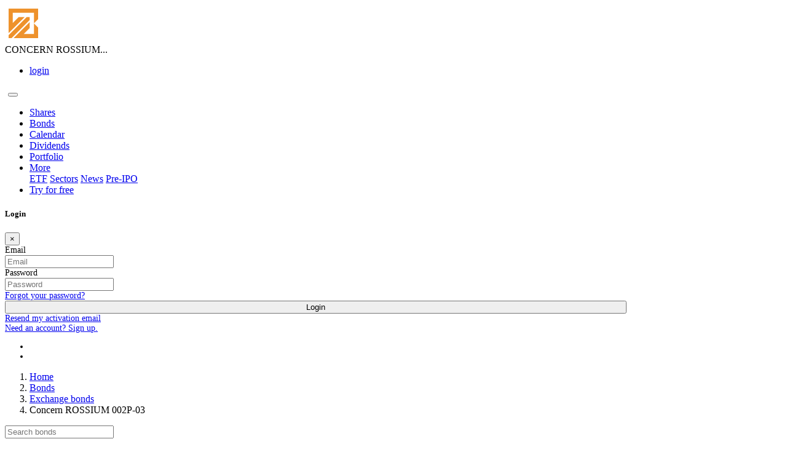

--- FILE ---
content_type: text/html; charset=UTF-8
request_url: https://blackterminal.com/bonds/RU000A102HX7/TQCB
body_size: 30360
content:

<!DOCTYPE html>
<html lang="en-US">

<head>
                        <title>Concern ROSSIUM 002P-03 RU000A102HX7 bond — yield, description, chart and coupons payments schedule</title>
    
    <!-- icons and themes -->
                                <!-- / icons and themes -->

    <meta property="og:title" content="Concern ROSSIUM 002P-03 RU000A102HX7 bond — yield, description, chart and coupons payments schedule">
<meta property="og:description" content="Bond Concern ROSSIUM 002P-03 Концерн РОССИУМ. Calculation of bond yield and coupon payment schedule for Concern ROSSIUM 002P-03">
<meta property="og:image" content="https://storage.blackterminal.com/source/img/emitents/small_logo/default_small_logo.png">
<meta property="og:type" content="website">
<meta charset="UTF-8">
<meta http-equiv="X-UA-Compatible" content="IE=edge">
<meta name="viewport" content="width=device-width, initial-scale=1.0">

<meta name="theme-color" content="#23262d">
<meta name="msapplication-TileColor" content="#2b5797">
<meta name="msapplication-config" content="/img/assets/favicon/browserconfig.xml">
<meta name="description" content="Bond Concern ROSSIUM 002P-03 Концерн РОССИУМ. Calculation of bond yield and coupon payment schedule for Concern ROSSIUM 002P-03">
<meta name="keywords" content="Concern ROSSIUM 002P-03, bond, chart, price, yield, coupon, Acc. Int., redemption">
<link href="https://blackterminal.com/bonds/RU000A102HX7?boardid=TQCB?hl=ru" rel="alternate" hreflang="ru">
<link href="https://blackterminal.com/bonds/RU000A102HX7?boardid=TQCB?hl=en" rel="alternate" hreflang="en">
<link href="https://blackterminal.com/bonds/RU000A102HX7?boardid=TQCB" rel="alternate" hreflang="x-default">
<link href="https://blackterminal.com/bonds/RU000A102HX7?boardid=TQCB" rel="canonical">
<link href="/img/assets/favicon/apple-touch-icon.png" rel="apple-touch-icon" sizes="180x180">
<link href="/img/assets/favicon/site.webmanifest" rel="manifest">
<link href="/img/assets/favicon/safari-pinned-tab.svg" rel="mask-icon" color="#5bbad5">
<link type="image/svg+xml" href="/img/assets/favicon/favicon.svg" rel="icon">
<link href="/assets/ed85c224/css/bootstrap.css?v=1768655537" rel="stylesheet">
<link href="/assets/dda6ccaa/css/typeahead.min.css?v=1768655550" rel="stylesheet">
<link href="/assets/dda6ccaa/css/typeahead-kv.min.css?v=1768655550" rel="stylesheet">
<link href="/assets/4479061f/css/kv-widgets.min.css?v=1768655539" rel="stylesheet">
<link href="/assets/4119031d/css/activeform.min.css?v=1768655550" rel="stylesheet">
<link href="/assets/6fe2eb52/css/kv-detail-view.min.css?v=1768655550" rel="stylesheet">
<link href="/assets/91d57348/css/bootstrap-dialog-bs4.min.css?v=1768655537" rel="stylesheet">
<link href="/assets/e5cb73f0/css/kv-dynagrid.min.css?v=1768655537" rel="stylesheet">
<link href="/assets/48b41e7d/css/kv-grid.min.css?v=1768655537" rel="stylesheet">
<link href="/assets/48b41e7d/css/jquery.resizableColumns.min.css?v=1768655537" rel="stylesheet">
<link href="/assets/d832875b/select2-bootstrap4.css?v=1768655537" rel="stylesheet">
<link href="/assets/3a176cf2/ajaxcrud.css?v=1768655537" rel="stylesheet">
<link href="/bundle/dark_style.css?v=1768654918" rel="stylesheet">
<link href="/css/site.css?v=1754574973" rel="stylesheet">
<link href="/css/dark.css?v=1750802272" rel="stylesheet">
<link href="/css/app.css?v=1750233596" rel="stylesheet">
<link href="https://use.fontawesome.com/releases/v5.15.1/css/all.css" rel="stylesheet">
<link href="/assets/8f25c6ec/authchoice.css?v=1768655538" rel="stylesheet">
<script src="/assets/62676b97/jquery.js?v=1768655537"></script>
<script src="/assets/1129daec/yii.js?v=1768655537"></script>
<script src="/assets/ed85c224/js/bootstrap.bundle.js?v=1768655537"></script>
<script src="/assets/91d57348/js/dialog.min.js?v=1768655537"></script>
<script src="/assets/1129daec/yii.gridView.js?v=1768655537"></script>
<script src="https://use.fontawesome.com/releases/v5.15.1/js/all.js" defer crossorigin="anonymous"></script>
<script src="/assets/3a176cf2/ModalRemote.min.js?v=1768655537"></script>
<script src="/assets/3a176cf2/ajaxcrud.min.js?v=1768655537"></script>
<script>window.typeahead_28615eba = {"highlight":true,"classNames":{"menu":"tt-menu ui-menu ui-widget ui-widget-content ui-autocomplete ui-front","suggestion":"ui-menu-item","input":"search ui-autocomplete-input","hint":"search ui-autocomplete-input"}};

var krajeeDialogDefaults_0269f7ad = {"alert":{"type":"type-info","title":"Information","buttonLabel":"<span class=\"fas fa-check\"></span> Ok"},"confirm":{"type":"type-warning","title":"Confirmation","btnOKClass":"btn-warning","btnOKLabel":"<span class=\"fas fa-check\"></span> Ok","btnCancelLabel":"<span class=\"fas fa-ban\"></span>  Cancel"},"prompt":{"draggable":false,"title":"Information","buttons":[{"label":"Cancel","icon":"fas fa-ban","cssClass":"btn-outline-secondary"},{"label":"Ok","icon":"fas fa-check","cssClass":"btn-primary"}],"closable":false},"dialog":{"draggable":true,"title":"Information","buttons":[{"label":"Cancel","icon":"fas fa-ban","cssClass":"btn-outline-secondary"},{"label":"Ok","icon":"fas fa-check","cssClass":"btn-primary"}]}};
var krajeeDialog_ead3f524 = {"id":"w3"};
var krajeeDialog=new KrajeeDialog(true,krajeeDialog_ead3f524,krajeeDialogDefaults_0269f7ad);
window.kvDetailView_aed71dd6 = {"fadeDelay":800,"alertTemplate":"\u003Cdiv class=\u0022{class} fade show\u0022\u003E\u003Cbutton type=\u0022button\u0022 class=\u0022close\u0022 data-dismiss=\u0022alert\u0022 aria-hidden=\u0022true\u0022\u003E\u0026times;\u003C\/button\u003E{content}\u003C\/div\u003E","alertMessageSettings":{"kv-detail-error":["alert","alert-danger"],"kv-detail-success":["alert","alert-success"],"kv-detail-info":["alert","alert-info"],"kv-detail-warning":["alert","alert-warning"]},"deleteParams":[],"deleteAjaxSettings":[],"deleteConfirm":"Are you sure you want to delete this item?","showErrorStack":false,"dialogLib":"krajeeDialog"};

var krajeeDialog_f8382620 = {"id":"w5"};
var krajeeDialog=new KrajeeDialog(true,krajeeDialog_f8382620,krajeeDialogDefaults_0269f7ad);
var krajeeDialog_f6619723 = {"id":"w7"};
var krajeeDialog=new KrajeeDialog(true,krajeeDialog_f6619723,krajeeDialogDefaults_0269f7ad);</script></head>

<body>
    
    <nav class="navbar navbar-dark navbar-expand-md">
    <div class="container">
        <a class="navbar-brand" href="https://blackterminal.com/"><img src="/img/logo.svg" width="60" height="60" alt="BlackTerminal logo" title="Go home"></a>
        <div class="d-block d-md-none" style="text-transform: uppercase;">
            Concern ROSSIUM...        </div>

        <div class="float-right">
                            <ul class="nav float-left">
                    <li class="float-right" style="padding: 0px; margin-right: 20px;">
                        <a class="nav-link" href="https://blackterminal.com/login" title="Login" data-pjax="0" data-toggle="modal" data-target="#login-modal">login</a>                    </li>
                </ul>
                        <button class="navbar-toggler" type="button"
                    style="margin-left: 5px; margin-top: 10px;"
                    data-toggle="collapse" data-target="#navbarMainContent"
                    aria-controls="navbarMainContent" aria-expanded="false"
                    aria-label="Expand menu">
                <span class="navbar-toggler-icon"></span>
            </button>
        </div>

        <div class="collapse navbar-collapse" id="navbarMainContent">
            <ul class="navbar-nav mr-auto">
                
                <li class="nav-item"><a class="nav-link" href="https://blackterminal.com/companies">Shares</a></li>
                <li class="nav-item active"><a class="nav-link" href="https://blackterminal.com/bonds">Bonds</a></li>
                <li class="nav-item"><a class="nav-link" href="https://blackterminal.com/calendar">Calendar</a></li>
                <li class="nav-item"><a class="nav-link" href="https://blackterminal.com/dividends">Dividends</a></li>
                <li class="nav-item ">
                    <a class="nav-link" href="https://blackterminal.com/portfolio">Portfolio</a>                </li>
                                <li class="nav-item dropdown">
                    <a class="nav-link dropdown-toggle" href="#" id="navbarDropdown" role="button"
                       data-toggle="dropdown" aria-haspopup="true"
                       aria-expanded="false">More</a>
                    <div class="dropdown-menu" aria-labelledby="navbarDropdown">
                                                <a class="nav-link dropdown-item" href="https://blackterminal.com/etfs">ETF</a>                        <a class="nav-link dropdown-item" href="https://blackterminal.com/sectors">Sectors</a>                        <a class="nav-link dropdown-item" href="https://blackterminal.com/news">News</a>                                                <a class="nav-link dropdown-item" href="https://blackterminal.com/companies/OTCI:RM">Pre-IPO</a>                    </div>
                </li>
                <li class="d-flex"><a class="btn btn-sm btn-outline-primary my-auto mx-3" href="/register">Try for free</a></li>            </ul>
        </div>
    </div>
</nav>




<div id="login-modal" class="fade modal" role="dialog" tabindex="-1" aria-hidden="true" aria-labelledby="login-modal-label">
<div class="modal-dialog modal-dialog-centered" role="document">
<div class="modal-content">
<div class="modal-header" style="font-size:16px !important;">
<h5 id="login-modal-label" class="modal-title">Login</h5>
<button type="button" class="close" data-dismiss="modal"><span aria-hidden="true">&times;</span></button>
</div>
<div class="modal-body" style="font-size:14px !important;">


<div class="center mt-5 p-4">
    <form id="w9" action="https://blackterminal.com/login" method="post">
    <div class="form-group row field-loginform-email required">
<label class="col-sm-2 col-form-label" for="loginform-email">Email</label>
<div class="col-sm-10">
<input type="text" id="loginform-email" class="form-control" name="LoginForm[email]" placeholder="Email" aria-required="true">
<div class="invalid-feedback "></div>

</div>
</div>
    <div class="form-group row field-loginform-password required">
<label class="col-sm-2 col-form-label" for="loginform-password">Password</label>
<div class="col-sm-10">
<input type="password" id="loginform-password" class="form-control" name="LoginForm[password]" placeholder="Password" aria-required="true">
<div class="invalid-feedback "></div>

</div>
</div>
    <div class="d-flex justify-content-center">
        <a class="text-sm mb-3" href="https://blackterminal.com/user/sign-in/request-password-reset">Forgot your password?</a>    </div>

    <div class="form-group center-content">
        <button type="submit" class="btn btn-bt" name="login-button" style="width:80%">Login</button>    </div>

    <div class="d-flex justify-content-center">
        <a class="row" href="https://blackterminal.com/user/sign-in/resend-email">Resend my activation email</a>    </div>
    <div class="d-flex justify-content-center">
        <a class="row" href="https://blackterminal.com/register">Need an account? Sign up.</a>    </div>

    <div id="w10" class="mt-3 mb-5">    <ul class="list-inline d-flex justify-content-center">
                    <li class="list-inline-item"><a class="vkontakte auth-link" href="https://blackterminal.com/auth?authclient=vkontakte" title="VKontakte"><span class="auth-icon vkontakte"></span></a></li>
                    <li class="list-inline-item"><a class="yandex auth-link" href="https://blackterminal.com/auth?authclient=yandex" title="Yandex"><span class="auth-icon yandex"></span></a></li>
            </ul>
    </div>
    <!--div class="d-flex justify-content-center">
        <script async src="https://telegram.org/js/telegram-widget.js" data-telegram-login="BlackTermBot"
                data-size="medium" data-radius="4"
                data-auth-url="https://blackterminal.com/auth-telegram"
                data-request-access="write" data-lang="en-US"></script>
    </div-->

    </form></div>



</div>

</div>
</div>
</div>

    <div class="container">
        <nav aria-label="breadcrumb"><ol id="w11" class="breadcrumb"><li class="breadcrumb-item"><a href="/">Home</a></li>
<li class="breadcrumb-item"><a href="https://blackterminal.com/bonds">Bonds</a></li>
<li class="breadcrumb-item"><a href="https://blackterminal.com/bonds?type=exchange_bond">Exchange bonds</a></li>
<li class="breadcrumb-item active" aria-current="page">Concern ROSSIUM 002P-03</li>
</ol></nav>        <div id="noty-layer"></div>        
<div class="bonds-view custom-scrollbar">

    


<div class="center col-xs-12 col-md-8 pb-5">
    <div style="width: 20px, height: 20px;">
        <div><input type="text" id="w0" class="form-control" name="bonds-search" placeholder="Search bonds" data-krajee-typeahead="typeahead_28615eba"></div>    </div>
</div>
<div id="results"></div>




<div class="request-add-asset">
    
<div id="request-add-asset-modal" class="fade modal" role="dialog" tabindex="-1" aria-hidden="true" aria-labelledby="request-add-asset-modal-label">
<div class="modal-dialog" role="document">
<div class="modal-content">
<div id="modalHeader" class="modal-header">
<h5 id="request-add-asset-modal-label" class="modal-title"><h1>Request for adding asset</h1></h5>
<button type="button" class="close" data-dismiss="modal"><span aria-hidden="true">&times;</span></button>
</div>
<div class="modal-body">
    <div id="request-add-asset-form">
        
    </div>

    
</div>

</div>
</div>
</div></div>





    <div class="center-content mb-4">
        <h1 class="title title-text" style="display: inline;">Bond Concern ROSSIUM 002P-03</h1>    </div>

            <div class="panel my-3 p-3">
            Trading mode             <div class="btn-group btn-group-toggle btn-group-shares">
                                    <a class="btn share-btn btn-primary" href="/bonds/RU000A102HX7/TQCB">
                        Bonds - order-driven                    </a>
                                <a class="btn share-btn btn-secondary" href="/bonds/RU000A102HX7/RPMO">REPO-M - negotiated</a>            </div>
        </div>
    
    

    
<div class="widget-header">
    Bond description</div>
<div class="widget-text mb-4" style="margin-top: 1px;">
    <form id="w1" class="form-vertical kv-form-bs4" action="/bonds/RU000A102HX7/TQCB" method="post" role="form"><div id="w2-container" class="kv-container-bs4 kv-view-mode"><div class="kv-detail-view table-responsive"><table id="w2" class="table table-hover table-bordered table-striped detail-view" data-krajee-kvDetailView="kvDetailView_aed71dd6"><tr class="kv-child-table-row"><td class="kv-child-table-cell" colspan=2><table class="table kv-child-table"><tr><th hidden></th>
<td style="width: 50%;"><div class="kv-attribute">Concern ROSSIUM 002P-03</div>
<div class="kv-form-attribute" style="display:none"></div></td><th style="width: 20%;">Emitent</th>
<td style="width: 30%;"><div class="kv-attribute"><a href="/emitents/600282/koncern-rossium">Концерн РОССИУМ</a></div>
<div class="kv-form-attribute" style="display:none"></div></td></tr></table></td></tr>
<tr class="kv-child-table-row"><td class="kv-child-table-cell" colspan=2><table class="table kv-child-table"><tr><th style="width: 20%;">Status</th>
<td style="width: 30%;"><div class="kv-attribute">trading</div>
<div class="kv-form-attribute" style="display:none"></div></td><th style="width: 20%;"></th>
<td style="width: 30%;"><div class="kv-attribute"></div>
<div class="kv-form-attribute" style="display:none"></div></td></tr></table></td></tr>
<tr class="kv-child-table-row"><td class="kv-child-table-cell" colspan=2><table class="table kv-child-table"><tr><th style="width: 20%;">Nominal volume</th>
<td style="width: 30%;"><div class="kv-attribute">RUB 10,000,000,000</div>
<div class="kv-form-attribute" style="display:none"></div></td><th style="width: 20%;">Placed volume</th>
<td style="width: 30%;"><div class="kv-attribute">RUB 10,000,000,000</div>
<div class="kv-form-attribute" style="display:none"></div></td></tr></table></td></tr>
<tr class="kv-child-table-row"><td class="kv-child-table-cell" colspan=2><table class="table kv-child-table"><tr><th style="width: 20%;">Date of listing</th>
<td style="width: 30%;"><div class="kv-attribute">16.12.2020</div>
<div class="kv-form-attribute" style="display:none"></div></td><th style="width: 20%;">Bond type</th>
<td style="width: 30%;"><div class="kv-attribute"><a href="https://blackterminal.com/bonds?type=exchange_bond">Exchange bonds</a></div>
<div class="kv-form-attribute" style="display:none"></div></td></tr></table></td></tr>
<tr class="kv-child-table-row"><td class="kv-child-table-cell" colspan=2><table class="table kv-child-table"><tr><th style="width: 20%;">Maturity date</th>
<td style="width: 30%;"><div class="kv-attribute">04.12.2030</div>
<div class="kv-form-attribute" style="display:none"></div></td><th style="width: 20%;">Lot size</th>
<td style="width: 30%;"><div class="kv-attribute">1 pcs.</div>
<div class="kv-form-attribute" style="display:none"></div></td></tr></table></td></tr>
<tr class="kv-child-table-row"><td class="kv-child-table-cell" colspan=2><table class="table kv-child-table"><tr><th style="width: 20%;">Face value</th>
<td style="width: 30%;"><div class="kv-attribute">RUB 1,000</div>
<div class="kv-form-attribute" style="display:none"><div class="highlight-addon field-bonds-facevalue">
<div><input type="text" id="bonds-facevalue" class="form-control" name="Bonds[facevalue]" value="1000">
<div class="invalid-feedback"></div>
<div class="hint-block">Bond face value</div></div>
</div></div></td><th style="width: 20%;">Is substitute</th>
<td style="width: 30%;"><div class="kv-attribute">No</div>
<div class="kv-form-attribute" style="display:none"></div></td></tr></table></td></tr>
<tr class="kv-child-table-row"><td class="kv-child-table-cell" colspan=2><table class="table kv-child-table"><tr><th style="width: 20%;">Registration number</th>
<td style="width: 30%;"><div class="kv-attribute">4B02-03-36479-R-002P</div>
<div class="kv-form-attribute" style="display:none"><div class="highlight-addon field-bonds-regnumber">
<div><input type="text" id="bonds-regnumber" class="form-control" name="Bonds[regnumber]" value="4B02-03-36479-R-002P">
<div class="invalid-feedback"></div>
</div>
</div></div></td><th style="width: 20%;"></th>
<td style="width: 30%;"><div class="kv-attribute"></div>
<div class="kv-form-attribute" style="display:none"></div></td></tr></table></td></tr>
<tr class="kv-child-table-row"><td class="kv-child-table-cell" colspan=2><table class="table kv-child-table"><tr><th style="width: 20%;">ISIN code</th>
<td style="width: 30%;"><div class="kv-attribute">RU000A102HX7</div>
<div class="kv-form-attribute" style="display:none"></div></td><th style="width: 20%;">Reliability</th>
<td style="width: 30%;"><div class="kv-attribute"><span style="color:#ffab00;"><i class="fas fa-star"></i></span><span style="color:#ffab00;"><i class="far fa-star"></i></span><span style="color:#ffab00;"><i class="far fa-star"></i></span></div>
<div class="kv-form-attribute" style="display:none"></div></td></tr></table></td></tr></table></div></div></form></div>


    
<div class="widget-header">
    Yield calculation</div>
<div class="widget-text mb-4" style="margin-top: 1px; padding: 10px;">
    <b>Bond</b>: Concern ROSSIUM 002P-03<br/>
    <b>Face value</b>: RUB 1,000<br/>
    <b>Price</b>: 0.00% of face value =
    RUB 0<br/>
    <b>Broker commission</b>,
    by default    0.057%:
    RUB 0 *
    0.057% =
    RUB 0    <br/>

    <b>Accrued interest</b>: RUB 21    <br/>

    <b>You will pay</b>:
    RUB 0 +
    RUB 0    +
    RUB 21 =
    RUB 0    for 1 pcs.<br/>
    By maturity date    <b>04.12.2030</b>
    (in 1,779 days)    you will receive coupons (inclusive of taxes 13%)    RUB 791.7,
    as well as the body of the bond net of tax from the redemption of the bond    RUB 870    total:
    RUB 1,661.7    <br/>
    <b>Your profit</b>*
    for all time will be:
    RUB 1,661.7    -
    RUB 0 =
    RUB 1,661.7    or    0.00%    per annum.<br/>
    * Provided that the last known coupon remains unchanged<br/>
</div>


    
<div class="widget-header">
    Coupon payment schedule    <div id="div-filter-showPassedCoupons"
     class="float-right col-12 col-md-6 col-lg-3 filter">
    <div class="justify-content-center">
        <div class="col custom-control custom-switch">
            <input type="checkbox" id="switch-showPassedCoupons_select" class="custom-control-input" name="showPassedCoupons" style="cursor:pointer" data-value="1" onClick="switchInput(this,&#039;#coupons-table-pjax&#039;);">            <label class="custom-control-label" style="cursor:pointer; color:var(--custom-main-grey)" for="switch-showPassedCoupons_select">Show all coupons</label>        </div>
    </div>
</div>
</div>
<div class="widget-text mb-4" style="margin-top: 1px;">
    <div id="coupons-table-pjax" data-pjax-container="" data-pjax-push-state data-pjax-timeout="1000">    <div id="dynagrid-bonds-coupons"><div id="dynagrid-bonds-coupons-pjax" data-pjax-container="" data-pjax-push-state data-pjax-timeout="1000"><div class="kv-loader-overlay"><div class="kv-loader"></div></div><div id="w6" class="grid-view is-bs4 kv-grid-bs4 kv-grid-panel hide-resize" data-krajee-grid="kvGridInit_a02621aa" data-krajee-ps="ps_w6_container"><div class="card border-">

<div id="w6-container" class="table-responsive kv-grid-container"><table class="table-striped dataTable no-footer kv-grid-table table"><thead class="kv-table-header w6">
<tr><th class="text-center">Coupon #</th><th class="text-center kv-nowrap" title="" data-toggle="tooltip" data-col-seq="1"><a class="kv-sort-link asc" href="https://blackterminal.com/bonds/RU000A102HX7?boardid=TQCB&amp;sort=-coupondate" data-sort="-coupondate">Date of payment<span class="kv-sort-icon"><i class="fas fa-sort-amount-down-alt"></i></span></a></th><th class="text-center kv-nowrap" title="" data-toggle="tooltip" data-col-seq="2"><a href="https://blackterminal.com/bonds/RU000A102HX7?boardid=TQCB&amp;sort=valueprc" data-sort="valueprc">Coupon rate</a></th><th class="text-center kv-nowrap" title="Value" data-toggle="tooltip" data-col-seq="3"><a href="https://blackterminal.com/bonds/RU000A102HX7?boardid=TQCB&amp;sort=value" data-sort="value">Payment amount</a></th><th class="text-center kv-nowrap" title="Value" data-toggle="tooltip" data-col-seq="4">% of face value</th><th class="text-center kv-nowrap" title="Bond face value" data-toggle="tooltip" data-col-seq="5"><a href="https://blackterminal.com/bonds/RU000A102HX7?boardid=TQCB&amp;sort=facevalue" data-sort="facevalue">Face value</a></th></tr>
</thead>
<tbody>
<tr class="w6" data-key="69419"><td class="bordered text-center">1</td><td class="bordered text-center kv-nowrap w6" data-col-seq="1">10.06.2026</td><td class="bordered text-center kv-nowrap w6" data-col-seq="2">18.25 %</td><td class="bordered text-center kv-nowrap w6" data-col-seq="3">RUB 91</td><td class="bordered text-center kv-nowrap w6" data-col-seq="4">9.100%</td><td class="bordered text-center kv-nowrap w6" data-col-seq="5">RUB 1,000</td></tr>
<tr class="w6" data-key="69420"><td class="bordered text-center">2</td><td class="bordered text-center kv-nowrap w6" data-col-seq="1">09.12.2026</td><td class="bordered text-center kv-nowrap w6" data-col-seq="2">-</td><td class="bordered text-center kv-nowrap w6" data-col-seq="3"></td><td class="bordered text-center kv-nowrap w6" data-col-seq="4"></td><td class="bordered text-center kv-nowrap w6" data-col-seq="5">RUB 1,000</td></tr>
<tr class="w6" data-key="69421"><td class="bordered text-center">3</td><td class="bordered text-center kv-nowrap w6" data-col-seq="1">09.06.2027</td><td class="bordered text-center kv-nowrap w6" data-col-seq="2">-</td><td class="bordered text-center kv-nowrap w6" data-col-seq="3"></td><td class="bordered text-center kv-nowrap w6" data-col-seq="4"></td><td class="bordered text-center kv-nowrap w6" data-col-seq="5">RUB 1,000</td></tr>
<tr class="w6" data-key="69422"><td class="bordered text-center">4</td><td class="bordered text-center kv-nowrap w6" data-col-seq="1">08.12.2027</td><td class="bordered text-center kv-nowrap w6" data-col-seq="2">-</td><td class="bordered text-center kv-nowrap w6" data-col-seq="3"></td><td class="bordered text-center kv-nowrap w6" data-col-seq="4"></td><td class="bordered text-center kv-nowrap w6" data-col-seq="5">RUB 1,000</td></tr>
<tr class="w6" data-key="69423"><td class="bordered text-center">5</td><td class="bordered text-center kv-nowrap w6" data-col-seq="1">07.06.2028</td><td class="bordered text-center kv-nowrap w6" data-col-seq="2">-</td><td class="bordered text-center kv-nowrap w6" data-col-seq="3"></td><td class="bordered text-center kv-nowrap w6" data-col-seq="4"></td><td class="bordered text-center kv-nowrap w6" data-col-seq="5">RUB 1,000</td></tr>
<tr class="w6" data-key="69424"><td class="bordered text-center">6</td><td class="bordered text-center kv-nowrap w6" data-col-seq="1">06.12.2028</td><td class="bordered text-center kv-nowrap w6" data-col-seq="2">-</td><td class="bordered text-center kv-nowrap w6" data-col-seq="3"></td><td class="bordered text-center kv-nowrap w6" data-col-seq="4"></td><td class="bordered text-center kv-nowrap w6" data-col-seq="5">RUB 1,000</td></tr>
<tr class="w6" data-key="69425"><td class="bordered text-center">7</td><td class="bordered text-center kv-nowrap w6" data-col-seq="1">06.06.2029</td><td class="bordered text-center kv-nowrap w6" data-col-seq="2">-</td><td class="bordered text-center kv-nowrap w6" data-col-seq="3"></td><td class="bordered text-center kv-nowrap w6" data-col-seq="4"></td><td class="bordered text-center kv-nowrap w6" data-col-seq="5">RUB 1,000</td></tr>
<tr class="w6" data-key="69426"><td class="bordered text-center">8</td><td class="bordered text-center kv-nowrap w6" data-col-seq="1">05.12.2029</td><td class="bordered text-center kv-nowrap w6" data-col-seq="2">-</td><td class="bordered text-center kv-nowrap w6" data-col-seq="3"></td><td class="bordered text-center kv-nowrap w6" data-col-seq="4"></td><td class="bordered text-center kv-nowrap w6" data-col-seq="5">RUB 1,000</td></tr>
<tr class="w6" data-key="69427"><td class="bordered text-center">9</td><td class="bordered text-center kv-nowrap w6" data-col-seq="1">05.06.2030</td><td class="bordered text-center kv-nowrap w6" data-col-seq="2">-</td><td class="bordered text-center kv-nowrap w6" data-col-seq="3"></td><td class="bordered text-center kv-nowrap w6" data-col-seq="4"></td><td class="bordered text-center kv-nowrap w6" data-col-seq="5">RUB 1,000</td></tr>
<tr class="w6" data-key="69428"><td class="bordered text-center">10</td><td class="bordered text-center kv-nowrap w6" data-col-seq="1">04.12.2030</td><td class="bordered text-center kv-nowrap w6" data-col-seq="2">-</td><td class="bordered text-center kv-nowrap w6" data-col-seq="3"></td><td class="bordered text-center kv-nowrap w6" data-col-seq="4"></td><td class="bordered text-center kv-nowrap w6" data-col-seq="5">RUB 1,000</td></tr>
</tbody></table></div>

</div></div></div></div>
    <nav id="w8" class="pagination justify-content-center"></nav>    </div></div>

<script type="text/javascript">
    function switchInput(Switch, pjaxContainerId) {
        let selectId = Switch.id.substr(7);
        id = selectId.slice(0, -7);
        input = document.getElementById('switch-' + id + '_select');
        let strSelected;
        if (Switch.checked) {
            input.labels[0].style.color = '#dcdcdc';
            strSelected = Switch.dataset.value;
        } else {
            input.labels[0].style.color = '#8592a0';
            strSelected = '';
        }
        let param = Switch.name;
        updateURL(param, strSelected, pjaxContainerId);
    }

    function updateURL(param, value, pjaxContainerId) {
        if (history.pushState) {
            var newurl = window.location.protocol + "//" + window.location.host + window.location.pathname + window.location.search;
            newurl = updateQueryStringParameter(newurl, param, value);
            window.history.pushState({path: newurl}, '', newurl);
            console.log(pjaxContainerId);
            $.pjax.reload({container: pjaxContainerId, timeout: 5000, async: false});
        }
    }

    function updateQueryStringParameter(uri, key, value) {
        let keyWithSlashes;
        keyWithSlashes = key.replace(']', '\\\]');
        keyWithSlashes = keyWithSlashes.replace('[', '\\\[');
        var re = new RegExp("([?&])" + keyWithSlashes + "=.*?(&|$)", "i");
        var re1 = new RegExp("([?])" + keyWithSlashes + "=.*?([&])", "i");
        var separator = uri.indexOf('?') !== -1 ? "&" : "?";
        if (uri.match(re)) {
            if (value === '') {
                uri = uri.replace(re1, '$1');
                return uri.replace(re, '$2');
            } else {
                return uri.replace(re, '$1' + key + "=" + value + '$2');
            }
        } else {
            if (value === '') {
                return uri;
            } else {
                return uri + separator + key + "=" + value;
            }
        }
    }
</script>

</div>
    </div>

    <script src="/assets/dda6ccaa/js/typeahead.bundle.min.js?v=1768655550"></script>
<script src="/assets/dda6ccaa/js/typeahead-kv.min.js?v=1768655550"></script>
<script src="/assets/dda6ccaa/js/handlebars.min.js?v=1768655550"></script>
<script src="/assets/4479061f/js/kv-widgets.min.js?v=1768655539"></script>
<script src="/assets/1129daec/yii.activeForm.js?v=1768655537"></script>
<script src="/assets/4119031d/js/activeform.min.js?v=1768655550"></script>
<script src="/assets/6fe2eb52/js/kv-detail-view.min.js?v=1768655550"></script>
<script src="/assets/91d57348/js/bootstrap-dialog.min.js?v=1768655537"></script>
<script src="/assets/91d57348/js/dialog-yii.min.js?v=1768655537"></script>
<script src="/assets/1129daec/yii.validation.js?v=1768655537"></script>
<script src="/assets/e5cb73f0/js/kv-dynagrid.min.js?v=1768655537"></script>
<script src="/assets/48b41e7d/js/kv-grid-export.min.js?v=1768655537"></script>
<script src="/assets/48b41e7d/js/jquery.resizableColumns.min.js?v=1768655537"></script>
<script src="/assets/ff98a94/jquery.pjax.js?v=1768655538"></script>
<script src="/assets/e5cb73f0/js/kv-dynagrid-detail.min.js?v=1768655537"></script>
<script src="/bundle/app.js?v=1768654918"></script>
<script src="/js/scrolltop.js?v=1750233597"></script>
<script src="/assets/8f25c6ec/authchoice.js?v=1768655538"></script>
<script src="/assets/90c37ee0/bootstrap-notify.min.js?v=1768655538"></script>
<script>    $(document).on("beforeSubmit", "#request-add-asset-active-form", function () {
        var form = $(this);
            // submit form
        $.ajax({
            url    : form.attr('action'),
            type   : 'post',
            data   : form.serialize(),
            success: function (response)
            {
                $('#request-add-asset-modal').modal('hide');
            },
        });
        return false;
    });
    $(document).on('click', '.showRequestAddAssetModal', function(){
        $('#request-add-asset-modal').modal('show')
                .find('#request-add-asset-form')
                .load($(this).attr('value'));
    });
    Handlebars.registerHelper('urlEncode',function(inputData){
        return encodeURI(inputData);
    });

            $.ajaxSetup({
                showNoty: true // default for all ajax calls
            });
            $(document).ajaxComplete(function (event, xhr, settings) {
                if (settings.showNoty && (settings.type=='POST' || settings.container) ) {
                    $.ajax({
                        url: 'https://blackterminal.com/noty/default/index',
                        method: 'POST',
                        cache: false,
                        showNoty: false,
                        async:false,
                        global: false,
                        data: {
                            layerClass: '"common\\modules\\notification_wrapper\\layers\\BootstrapNotify"',
                            config: '{"options":{"width":"335px","z_index":1051,"placement":{"from":"top","align":"right"}},"layerOptions":{"layerId":"noty-layer"}}'
                        },
                        success: function(data) {
                           $('#noty-layer').html(data);
                        }
                    });
                }
            });
        </script>
<script>jQuery(function ($) {
jQuery&&jQuery.pjax&&(jQuery.pjax.defaults.maxCacheLength=0);
var w0_data_1 = new Bloodhound({"datumTokenizer":Bloodhound.tokenizers.obj.whitespace('value'),"queryTokenizer":Bloodhound.tokenizers.whitespace,"remote":{"url":"https://blackterminal.com/bonds/search?term=%QUERY","wildcard":"%QUERY"}});
kvInitTA('w0', typeahead_28615eba, [{"display":"value","templates":{"pending":"<i id=\"find-loading\" class=\"fas fa-spinner fa-pulse fa-2x fa-fw\"\n                                style=\"display:block; position:absolute; top:-35px; right:20px; float:right;\"></i>","notFound":Handlebars.compile('<div class="ui-menu-item"><img class="sug-icon" src="/img/assets/not_found.png"><a class="showRequestAddAssetModal" value="https://blackterminal.com/add-asset?name={{urlEncode query}}&asset_type=bonds">"{{query}}" not found. Add?</a></div>'),"suggestion":Handlebars.compile('<div><img class="sug-icon" src="{{icon}}"><a class="ui-menu-item-wrapper" href="{{url}}">{{label}}</a></div>')},"name":"w0_data_1","source":w0_data_1.ttAdapter()}]);
jQuery("#w0").on('typeahead:select', function(ev, ui) {
                    document.location.href=ui.url;
                });
jQuery('#request-add-asset-modal').modal({"show":false});
var $el=jQuery("#w1 .kv-hint-special");if($el.length){$el.each(function(){$(this).activeFieldHint()});}kvBs4InitForm();
krajeeYiiConfirm('krajeeDialog');

jQuery("#w2-container").kvDetailView(kvDetailView_aed71dd6);

jQuery("#w2-container").find("[data-toggle=tooltip]").tooltip();
jQuery('#w1').yiiActiveForm([{"id":"bonds-facevalue","name":"facevalue","container":".field-bonds-facevalue","input":"#bonds-facevalue","error":".invalid-feedback","validate":function (attribute, value, messages, deferred, $form) {yii.validation.number(value, messages, {"pattern":/^[-+]?[0-9]*\.?[0-9]+([eE][-+]?[0-9]+)?$/,"message":"Face value must be a number.","skipOnEmpty":1});}},{"id":"bonds-regnumber","name":"regnumber","container":".field-bonds-regnumber","input":"#bonds-regnumber","error":".invalid-feedback","validate":function (attribute, value, messages, deferred, $form) {yii.validation.string(value, messages, {"message":"Registration number must be a string.","max":50,"tooLong":"Registration number should contain at most 50 characters.","skipOnEmpty":1});}}], []);
jQuery('[name="dynagrid-bonds-coupons-dynagrid"]').dynagrid({"submitMessage":"<div class=\"dynagrid-submit-message\">Saving and applying configuration &hellip;</div>","deleteMessage":"<div class=\"dynagrid-submit-message\">Trashing all personalizations &hellip;</div>","deleteConfirmation":"Are you sure you want to delete the setting?","modalId":"dynagrid-bonds-coupons-grid-modal","dynaGridId":"dynagrid-bonds-coupons","dialogLib":"krajeeDialog"});
 jQuery('#dynagrid-bonds-coupons-pjax').on('pjax:beforeReplace', function () {
                jQuery("#dynagrid-bonds-coupons-grid-modal").remove();jQuery("#dynagrid-bonds-coupons-filter-modal").remove();jQuery("#dynagrid-bonds-coupons-sort-modal").remove();
            }); jQuery('#dynagrid-bonds-coupons-pjax').on('pjax:end', function () {
                jQuery('[name="dynagrid-bonds-coupons-dynagrid"]').dynagrid({"submitMessage":"<div class=\"dynagrid-submit-message\">Saving and applying configuration &hellip;</div>","deleteMessage":"<div class=\"dynagrid-submit-message\">Trashing all personalizations &hellip;</div>","deleteConfirmation":"Are you sure you want to delete the setting?","modalId":"dynagrid-bonds-coupons-grid-modal","dynaGridId":"dynagrid-bonds-coupons","dialogLib":"krajeeDialog"});
                jQuery('[name="dynagrid-bonds-coupons-dynagrid"]').dynagrid('reset');
            });
var kvGridExp_f40e7fe2={"gridId":"w6","action":"https://blackterminal.com/gridview/export/download","module":"gridview","encoding":"utf-8","bom":1,"target":"_blank","messages":{"allowPopups":"Disable any popup blockers in your browser to ensure proper download.","confirmDownload":"Ok to proceed?","downloadProgress":"Generating the export file. Please wait...","downloadComplete":"Request submitted! You may safely close this dialog after saving your downloaded file."},"exportConversions":[{"from":"<span class=\"glyphicon glyphicon-ok-sign text-success\" style=\"font-weight:bold\"></span>","to":"Active"},{"from":"<span class=\"glyphicon glyphicon-remove-sign text-danger\" style=\"font-weight:bold\"></span>","to":"Inactive"}],"skipExportElements":[".sr-only",".hide"],"showConfirmAlert":true};
var kvGridExp_12735912={"filename":"grid-export","showHeader":true,"showPageSummary":true,"showFooter":true};
var kvGridExp_dbdbffa9={"dialogLib":"krajeeDialog","gridOpts":kvGridExp_f40e7fe2,"genOpts":kvGridExp_12735912,"alertMsg":"The HTML export file will be generated for download.","config":{"cssFile":["https://cdn.jsdelivr.net/npm/bootstrap@4.6.0/dist/css/bootstrap.min.css","https://use.fontawesome.com/releases/v5.3.1/css/all.css"]}};
var kvGridExp_a7bcaa0f={"dialogLib":"krajeeDialog","gridOpts":kvGridExp_f40e7fe2,"genOpts":kvGridExp_12735912,"alertMsg":"The CSV export file will be generated for download.","config":{"colDelimiter":",","rowDelimiter":"\r\n"}};
var kvGridExp_877e8fce={"dialogLib":"krajeeDialog","gridOpts":kvGridExp_f40e7fe2,"genOpts":kvGridExp_12735912,"alertMsg":"The TEXT export file will be generated for download.","config":{"colDelimiter":"\t","rowDelimiter":"\r\n"}};
var kvGridExp_2091b8b5={"dialogLib":"krajeeDialog","gridOpts":kvGridExp_f40e7fe2,"genOpts":kvGridExp_12735912,"alertMsg":"The EXCEL export file will be generated for download.","config":{"worksheet":"ExportWorksheet","cssFile":""}};
var kvGridExp_dc63771c={"dialogLib":"krajeeDialog","gridOpts":kvGridExp_f40e7fe2,"genOpts":kvGridExp_12735912,"alertMsg":"The PDF export file will be generated for download.","config":{"mode":"UTF-8","format":"A4-L","destination":"D","marginTop":20,"marginBottom":20,"cssInline":".kv-wrap{padding:20px}","methods":{"SetHeader":[{"odd":{"L":{"content":"Yii2 Grid Export (PDF)","font-size":8,"color":"#333333"},"C":{"content":"Grid Export","font-size":16,"color":"#333333"},"R":{"content":"Generated: Tue, 20-Jan-2026","font-size":8,"color":"#333333"}},"even":{"L":{"content":"Yii2 Grid Export (PDF)","font-size":8,"color":"#333333"},"C":{"content":"Grid Export","font-size":16,"color":"#333333"},"R":{"content":"Generated: Tue, 20-Jan-2026","font-size":8,"color":"#333333"}}}],"SetFooter":[{"odd":{"L":{"content":"© Krajee Yii2 Extensions","font-size":8,"font-style":"B","color":"#999999"},"R":{"content":"[ {PAGENO} ]","font-size":10,"font-style":"B","font-family":"serif","color":"#333333"},"line":true},"even":{"L":{"content":"© Krajee Yii2 Extensions","font-size":8,"font-style":"B","color":"#999999"},"R":{"content":"[ {PAGENO} ]","font-size":10,"font-style":"B","font-family":"serif","color":"#333333"},"line":true}}]},"options":{"title":"Grid Export","subject":"PDF export generated by kartik-v/yii2-grid extension","keywords":"krajee, grid, export, yii2-grid, pdf"},"contentBefore":"","contentAfter":""}};
var kvGridExp_47a117c2={"dialogLib":"krajeeDialog","gridOpts":kvGridExp_f40e7fe2,"genOpts":kvGridExp_12735912,"alertMsg":"The JSON export file will be generated for download.","config":{"colHeads":[],"slugColHeads":false,"jsonReplacer":function(k,v){return typeof(v)==='string'?$.trim(v):v},"indentSpace":4}};
var kvGridInit_a02621aa=function(){
jQuery('#w6 .export-html').gridexport(kvGridExp_dbdbffa9);jQuery('#w6 .export-csv').gridexport(kvGridExp_a7bcaa0f);jQuery('#w6 .export-txt').gridexport(kvGridExp_877e8fce);jQuery('#w6 .export-xls').gridexport(kvGridExp_2091b8b5);jQuery('#w6 .export-pdf').gridexport(kvGridExp_dc63771c);jQuery('#w6 .export-json').gridexport(kvGridExp_47a117c2);jQuery('#w6-container').resizableColumns('destroy').resizableColumns({"store":null,"resizeFromBody":false});
};
kvGridInit_a02621aa();
jQuery("#dynagrid-bonds-coupons-pjax").on('pjax:timeout', function(e){e.preventDefault()}).on('pjax:send', function(){$("#dynagrid-bonds-coupons-pjax").addClass('your-custom-class')}).off('pjax:complete.28696a58').on('pjax:complete.28696a58', function(){setTimeout(kvGridInit_a02621aa, 2500);$("#dynagrid-bonds-coupons-pjax").removeClass('your-custom-class');
});
jQuery('#w6').yiiGridView({"filterUrl":"\/bonds\/RU000A102HX7\/TQCB","filterSelector":"#w6-filters input, #w6-filters select","filterOnFocusOut":true});
jQuery(document).pjax("#dynagrid-bonds-coupons-pjax a", {"push":true,"replace":false,"timeout":1000,"scrollTo":false,"container":"#dynagrid-bonds-coupons-pjax"});
jQuery(document).off("submit", "#dynagrid-bonds-coupons-pjax form[data-pjax]").on("submit", "#dynagrid-bonds-coupons-pjax form[data-pjax]", function (event) {jQuery.pjax.submit(event, {"push":true,"replace":false,"timeout":1000,"scrollTo":false,"container":"#dynagrid-bonds-coupons-pjax"});});
jQuery(document).pjax("#coupons-table-pjax a", {"push":true,"replace":false,"timeout":1000,"scrollTo":false,"container":"#coupons-table-pjax"});
jQuery(document).off("submit", "#coupons-table-pjax form[data-pjax]").on("submit", "#coupons-table-pjax form[data-pjax]", function (event) {jQuery.pjax.submit(event, {"push":true,"replace":false,"timeout":1000,"scrollTo":false,"container":"#coupons-table-pjax"});});
$(document).ready(function(){
    $('#banner').click(function() {
        $.ajax({
            url    : '/site/close-header-banner',
            type   : 'post',
            showNoty: false,
        });
    });
});
jQuery('#w10').authchoice();
jQuery('#w9').yiiActiveForm([{"id":"loginform-email","name":"email","container":".field-loginform-email","input":"#loginform-email","error":".invalid-feedback","enableAjaxValidation":true,"validate":function (attribute, value, messages, deferred, $form) {yii.validation.required(value, messages, {"message":"Email cannot be blank."});}},{"id":"loginform-password","name":"password","container":".field-loginform-password","input":"#loginform-password","error":".invalid-feedback","enableAjaxValidation":true,"validate":function (attribute, value, messages, deferred, $form) {yii.validation.required(value, messages, {"message":"Password cannot be blank."});}}], {"errorSummary":".alert.alert-danger","errorCssClass":"is-invalid","successCssClass":"is-valid","validationStateOn":"input"});
jQuery('#login-modal').modal({"show":false});
$.notify({"message":"<b>Warning</b><br>BlackTerminal uses cookies in order to personalize and improve the usability of the service. If you do not want to use cookies, please change your browser settings. <a style=\"cursor: pointer; color: #32dadc; position:inherit!important;\" onClick=\"$.ajax({\n                                        url    : &#039;/site/confirm-use-cookies&#039;,\n                                        type   : &#039;post&#039;,\n                                        showNoty: false,\n                                        success: function (response)\n                                        {\n                                            $(&#039;[data-notify=&quot;dismiss&quot;]&#039;).trigger(&#039;click&#039;);\n                                        },\n                                    });\">Accept</a>"}, {"newest_on_top":false,"showProgressbar":false,"placement":{"from":"top","align":"right"},"width":"335px","z_index":1051,"delay":999999999,"type":"warning"});
});</script>
    
<!-- Yandex.Metrika counter -->
<script type="text/javascript">
    (function (m, e, t, r, i, k, a) {
        m[i] = m[i] || function () {
            (m[i].a = m[i].a || []).push(arguments)
        };
        var z = null;
        m[i].l = 1 * new Date();
        for (var j = 0; j < document.scripts.length; j++) {
            if (document.scripts[j].src === r) {
                return;
            }
        }
        k = e.createElement(t), a = e.getElementsByTagName(t)[0], k.async = 1, k.src = r, a.parentNode.insertBefore(k, a)
    })
    (window, document, "script", "https://mc.yandex.ru/metrika/tag.js", "ym");

    ym(41754784, "init", {
        clickmap: true,
        trackLinks: true,
        accurateTrackBounce: true,
        webvisor: false,
        trackHash: true,
        userParams: {
            uid: 0,
            status: "unreg"        },
    });
</script>
<noscript>
    <div><img src="https://mc.yandex.ru/watch/41754784" style="position:absolute; left:-9999px;" alt=""/></div>
</noscript>
<!-- /Yandex.Metrika counter -->

<!-- GoogleAnalytics -->
<script>
    (function (i, s, o, g, r, a, m) {
        i['GoogleAnalyticsObject'] = r;
        i[r] = i[r] || function () {
            (i[r].q = i[r].q || []).push(arguments)
        }, i[r].l = 1 * new Date();
        a = s.createElement(o),
            m = s.getElementsByTagName(o)[0];
        a.async = 1;
        a.src = g;
        m.parentNode.insertBefore(a, m)
    })(window, document, 'script', 'https://www.google-analytics.com/analytics.js', 'ga');
    ga('create', 'UA-28041989-3', 'auto');
    ga('set', 'dimension1', 0);
    ga('set', 'dimension2', 'unreg');
    ga('send', 'pageview');
</script>
<!-- /GoogleAnalytics -->

<!-- Meta Pixel Code -->
<!--script>
    !function (f, b, e, v, n, t, s) {
        if (f.fbq) return;
        n = f.fbq = function () {
            n.callMethod ?
                n.callMethod.apply(n, arguments) : n.queue.push(arguments)
        };
        if (!f._fbq) f._fbq = n;
        n.push = n;
        n.loaded = !0;
        n.version = '2.0';
        n.queue = [];
        t = b.createElement(e);
        t.async = !0;
        t.src = v;
        s = b.getElementsByTagName(e)[0];
        s.parentNode.insertBefore(t, s)
    }(window, document, 'script',
        'https://connect.facebook.net/en_US/fbevents.js');
    fbq('init', '1029121081005561');
    fbq('track', 'PageView');
</script>
<noscript>
    <img height="1" width="1" style="display:none"
         src="https://www.facebook.com/tr?id=1029121081005561&ev=PageView&noscript=1"
    />
</noscript-->
<!-- End Meta Pixel Code -->

<!--LiveInternet counter-->
<div style="visibility: hidden;">
    <script>
        document.write("<a href='//www.liveinternet.ru/click' " +
            "target=_blank><img src='//counter.yadro.ru/hit?t44.6;r" +
            escape(document.referrer) + ((typeof (screen) == "undefined") ? "" :
                ";s" + screen.width + "*" + screen.height + "*" + (screen.colorDepth ?
                    screen.colorDepth : screen.pixelDepth)) + ";u" + escape(document.URL) +
            ";h" + escape(document.title.substring(0, 80)) + ";" + Math.random() +
            "' alt='' title='LiveInternet' " +
            "border='0' width='31' height='31'><\/a>")
    </script>
</div>
<!--/LiveInternet-->

<!-- VK Retargeting -->
<script>!function () {
        var t = document.createElement("script");
        t.type = "text/javascript", t.async = !0, t.src = "https://vk.ru/js/api/openapi.js?160", t.onload = function () {
            VK.Retargeting.Init("VK-RTRG-363570-7IkvA"), VK.Retargeting.Hit()
        }, document.head.appendChild(t)
    }();</script>
<noscript><img src="https://vk.ru/rtrg?p=VK-RTRG-363570-7IkvA" style="position:fixed; left:-999px;" alt=""/></noscript>
<!-- /VK Retargeting -->


<!-- actionpay -->
<!-- img src="https://apypx.com/ok/19850.png?actionpay=[click].[source]&apid=[action_id]&price=[price]" height="1" width="1" /-->
<!--script type="text/javascript">
    (function (w, d) {
        try {
            var el = 'getElementsByTagName', rs = 'readyState';
            if (d[rs] !== 'interactive' && d[rs] !== 'complete') {
                var c = arguments.callee;
                return setTimeout(function () {
                    c(w, d)
                }, 100);
            }
            var s = d.createElement('script');
            s.type = 'text/javascript';
            s.async = s.defer = true;
            s.src = '//aprtx.com/code/Blackterminal/';
            var p = d[el]('body')[0] || d[el]('head')[0];
            if (p) p.appendChild(s);
        } catch (x) {
            if (w.console) w.console.log(x);
        }
    })(window, document);
</script-->
<!-- /actionpay -->

<!-- advcake -->
<!--script type="text/javascript" id="advcakeAsync">
    (function (a) {
        var b = a.createElement("script");
        b.async = 1;
        b.src = "//code.acstat.com/";
        a = a.getElementsByTagName("script")[0];
        a.parentNode.insertBefore(b, a)
    })(document);
</script-->
<!-- /advcake -->


<div class="footer-container" style="width: 100%; position: relative; bottom: 0;">
    <div class="container">
        <div class="row" style="padding-top: 40px;">
            <div class="col-sm" style="margin-bottom: 40px;">
                <div class="inline-block">
                    <ul class="menu-footer">
                                                <li>
                            <a href="https://blackterminal.com/companies">Shares</a>
                        </li>
                        <li><a href="https://blackterminal.com/bonds">Bonds</a></li>
                        <li><a href="https://blackterminal.com/etfs">ETF</a></li>
                        <li>
                            <a href="https://blackterminal.com/dividends">Dividends</a>
                        </li>
                        <li>
                            <a href="https://blackterminal.com/portfolio">Portfolio</a>
                        </li>
                                                <li><a href="https://blackterminal.com/sectors">Sectors</a>
                        </li>
                        <li><a href="https://blackterminal.com/news">News</a></li>
                        <li>
                            <a href="https://blackterminal.com/calendar">Calendar</a>
                        </li>
                    </ul>
                </div>
            </div>
            <div class="col-sm" style="margin-bottom: 40px;">
                <div class="inline-block">
                    <ul class="menu-footer">
                                                <li><a href="https://blackterminal.com/page/help">Help</a>
                        </li>
                        <li><a href="https://blackterminal.com/tariffs">Tariffs</a>
                        </li>
                        <li>
                            <a href="https://blackterminal.com/page/terms">Terms of use</a>
                        </li>
                        <li>
                            <a href="https://blackterminal.com/page/privacy">Privacy Policy</a>
                        </li>
                        <li>
                            <a href="https://blackterminal.com/page/agreement">Privacy Policy consent</a>
                        </li>
                        <li>
                            <a href="https://blackterminal.com/page/payment">Payment and refund</a>
                        </li>
                                                <li><a href="https://blackterminal.com/support">Support</a>
                        </li>
                                            </ul>
                </div>
            </div>
            <div class="col-lg-5 col-md-4 col-sm-12" style="margin-bottom: 40px;">
                <div class="inline-block">
                    <ul class="menu-footer">
                        <li>
                            <a>We're in social networks</a>
                        </li>
                        <li class="soc-net">
                            <a class="soc-net-img" target="_blank" href="https://vk.ru/blackterminal"
                               title="Our group at Vkontakte">
                                <i class="fab fa-vk m-auto" aria-hidden="true" style="font-size: 31px;"></i>
                            </a>
                            <a class="soc-net-img" target="_blank" href="https://t.me/blackterminal"
                               style="color: inherit;"
                               title="Our group at Telegram">
                                <i class="fab fa-telegram-plane m-auto" aria-hidden="true" style="font-size: 31px;"></i>
                            </a>
                            <!--a class="soc-net-img" target="_blank" href="https://www.facebook.com/BlackTerminalcom/"
                               title="Our group at Facebook">
                                <i class="fab fa-facebook-f m-auto" aria-hidden="true" style="font-size: 31px;"></i>
                            </a-->
                            <a class="soc-net-img" target="_blank"
                               href="https://www.youtube.com/channel/UCU99hUbZx58r8Le-Nt3cuGw"
                               title="Our channel at YouTube">
                                <i class="fab fa-youtube m-auto" aria-hidden="true" style="font-size: 31px;"></i>
                            </a>
                            <!--a class="soc-net-img" target="_blank" href="https://www.instagram.com/black.terminal"
                               title="Our page at Instagram">
                                <i class="fab fa-instagram m-auto" aria-hidden="true" style="font-size: 31px;"></i>
                            </a-->
                        </li>
                        <li>
                            <a>Mobile app</a>
                        </li>
                        <li>
                            <div class="row">
                                <div class="col-sm">
                                    <a href="https://apps.apple.com/us/app/id1492083772" target="_blank" style="color: inherit;"><div class="py-1"><svg width="191" height="55" viewBox="0 0 191 55" fill="none" xmlns="http://www.w3.org/2000/svg">
<rect x="0.5" y="0.5" width="189.667" height="54" rx="6.5" stroke="#5B6676"/>
<path d="M50.2791 34.3796C49.3851 36.314 48.9572 37.1785 47.8102 38.8852C46.2068 41.2718 43.9414 44.2498 41.1416 44.2709C38.6527 44.2899 38.0096 42.6823 34.631 42.7086C31.2535 42.7255 30.5493 44.3004 28.0562 44.273C25.2584 44.2498 23.1143 41.5659 21.5098 39.1856C17.0201 32.5022 16.5479 24.6718 19.3214 20.5047C21.2832 17.5499 24.3888 15.8147 27.3035 15.8147C30.2731 15.8147 32.14 17.4107 34.5941 17.4107C36.9787 17.4107 38.4292 15.8116 41.8637 15.8116C44.4611 15.8116 47.2083 17.1957 49.1701 19.5802C42.7502 23.0189 43.7928 31.9804 50.2791 34.3796Z" fill="#5B6676"/>
<path d="M39.6973 12.7259C41.0351 11.0635 42.0502 8.71585 41.6813 6.325C39.5002 6.47048 36.947 7.81981 35.4564 9.56656C34.105 11.1584 32.9844 13.5218 33.4208 15.8093C35.8022 15.8821 38.2668 14.5096 39.6973 12.7259Z" fill="#5B6676"/>
<path d="M63.7319 38.2886H67.5669L65.6802 32.3413L63.7319 38.2886ZM63.9268 28.8857H67.4951L72.8477 44H69.4229L68.4487 40.8931H62.8809L61.835 44H58.5332L63.9268 28.8857ZM82.2402 38.4116C82.2402 37.5503 82.042 36.7881 81.6455 36.125C81.2559 35.4619 80.6201 35.1304 79.7383 35.1304C78.6787 35.1304 77.9507 35.6328 77.5542 36.6377C77.3491 37.1709 77.2466 37.8477 77.2466 38.668C77.2466 39.9668 77.5918 40.8794 78.2822 41.4058C78.6924 41.7134 79.1777 41.8672 79.7383 41.8672C80.5518 41.8672 81.1704 41.5527 81.5942 40.9238C82.0249 40.2949 82.2402 39.4575 82.2402 38.4116ZM80.5791 32.5771C81.8848 32.5771 82.9888 33.0591 83.8911 34.0229C84.8003 34.9868 85.2549 36.4019 85.2549 38.2681C85.2549 40.2368 84.8105 41.7373 83.9219 42.7695C83.04 43.8018 81.9019 44.3179 80.5073 44.3179C79.6187 44.3179 78.8804 44.0957 78.2925 43.6514C77.9712 43.4053 77.6567 43.0464 77.3491 42.5747V48.3989H74.4575V32.8232H77.2568V34.4741C77.5713 33.9888 77.9062 33.606 78.2617 33.3257C78.9111 32.8267 79.6836 32.5771 80.5791 32.5771ZM95.0781 38.4116C95.0781 37.5503 94.8799 36.7881 94.4834 36.125C94.0938 35.4619 93.458 35.1304 92.5762 35.1304C91.5166 35.1304 90.7886 35.6328 90.3921 36.6377C90.187 37.1709 90.0845 37.8477 90.0845 38.668C90.0845 39.9668 90.4297 40.8794 91.1201 41.4058C91.5303 41.7134 92.0156 41.8672 92.5762 41.8672C93.3896 41.8672 94.0083 41.5527 94.4321 40.9238C94.8628 40.2949 95.0781 39.4575 95.0781 38.4116ZM93.417 32.5771C94.7227 32.5771 95.8267 33.0591 96.729 34.0229C97.6382 34.9868 98.0928 36.4019 98.0928 38.2681C98.0928 40.2368 97.6484 41.7373 96.7598 42.7695C95.8779 43.8018 94.7397 44.3179 93.3452 44.3179C92.4565 44.3179 91.7183 44.0957 91.1304 43.6514C90.8091 43.4053 90.4946 43.0464 90.187 42.5747V48.3989H87.2954V32.8232H90.0947V34.4741C90.4092 33.9888 90.7441 33.606 91.0996 33.3257C91.749 32.8267 92.5215 32.5771 93.417 32.5771ZM108.583 39.3345C108.678 40.0249 108.866 40.541 109.146 40.8828C109.659 41.5049 110.538 41.8159 111.782 41.8159C112.527 41.8159 113.132 41.7339 113.597 41.5698C114.479 41.2554 114.919 40.6709 114.919 39.8164C114.919 39.3174 114.701 38.9312 114.263 38.6577C113.826 38.3911 113.139 38.1553 112.202 37.9502L110.603 37.5913C109.03 37.2358 107.943 36.8496 107.342 36.4326C106.323 35.7354 105.814 34.645 105.814 33.1616C105.814 31.8081 106.306 30.6836 107.291 29.7881C108.275 28.8926 109.721 28.4448 111.628 28.4448C113.221 28.4448 114.578 28.8687 115.699 29.7163C116.827 30.5571 117.418 31.7808 117.473 33.3872H114.438C114.383 32.478 113.986 31.832 113.248 31.4492C112.756 31.1963 112.144 31.0698 111.413 31.0698C110.599 31.0698 109.95 31.2339 109.464 31.562C108.979 31.8901 108.736 32.3481 108.736 32.936C108.736 33.4761 108.976 33.8794 109.454 34.146C109.762 34.3237 110.418 34.5322 111.423 34.7715L114.027 35.397C115.169 35.6704 116.03 36.0361 116.611 36.4941C117.514 37.2051 117.965 38.2339 117.965 39.5806C117.965 40.9614 117.435 42.1099 116.375 43.0259C115.323 43.9351 113.833 44.3896 111.905 44.3896C109.936 44.3896 108.388 43.9419 107.26 43.0464C106.132 42.144 105.568 40.9067 105.568 39.3345H108.583ZM118.918 35.0073V32.9258H120.477V29.8086H123.369V32.9258H125.184V35.0073H123.369V40.9136C123.369 41.3716 123.427 41.6587 123.543 41.7749C123.659 41.8843 124.015 41.939 124.609 41.939C124.698 41.939 124.791 41.939 124.886 41.939C124.989 41.9321 125.088 41.9253 125.184 41.9185V44.1025L123.799 44.1538C122.418 44.2017 121.475 43.9624 120.969 43.436C120.641 43.1011 120.477 42.585 120.477 41.8877V35.0073H118.918ZM132.074 41.939C132.929 41.939 133.585 41.6348 134.043 41.0264C134.501 40.418 134.73 39.5532 134.73 38.4321C134.73 37.311 134.501 36.4497 134.043 35.8481C133.585 35.2397 132.929 34.9355 132.074 34.9355C131.22 34.9355 130.56 35.2397 130.095 35.8481C129.637 36.4497 129.408 37.311 129.408 38.4321C129.408 39.5532 129.637 40.418 130.095 41.0264C130.56 41.6348 131.22 41.939 132.074 41.939ZM137.796 38.4321C137.796 40.0728 137.324 41.4775 136.381 42.6465C135.438 43.8086 134.005 44.3896 132.084 44.3896C130.164 44.3896 128.731 43.8086 127.788 42.6465C126.845 41.4775 126.373 40.0728 126.373 38.4321C126.373 36.8188 126.845 35.4209 127.788 34.2383C128.731 33.0557 130.164 32.4644 132.084 32.4644C134.005 32.4644 135.438 33.0557 136.381 34.2383C137.324 35.4209 137.796 36.8188 137.796 38.4321ZM145.968 32.5566C146.023 32.5566 146.067 32.5601 146.102 32.5669C146.143 32.5669 146.228 32.5703 146.358 32.5771V35.5713C146.173 35.5508 146.009 35.5371 145.866 35.5303C145.722 35.5234 145.606 35.52 145.517 35.52C144.341 35.52 143.552 35.9028 143.148 36.6685C142.923 37.0991 142.81 37.7622 142.81 38.6577V44H139.867V32.8232H142.656V34.7715C143.107 34.0264 143.5 33.5171 143.835 33.2437C144.382 32.7856 145.093 32.5566 145.968 32.5566ZM152.49 34.9355C151.813 34.9355 151.287 35.1475 150.911 35.5713C150.542 35.9951 150.309 36.5693 150.213 37.2939H154.756C154.708 36.5215 154.472 35.937 154.048 35.5405C153.631 35.1372 153.112 34.9355 152.49 34.9355ZM152.49 32.5259C153.419 32.5259 154.257 32.7002 155.002 33.0488C155.747 33.3975 156.362 33.9478 156.848 34.6997C157.285 35.3628 157.569 36.1318 157.699 37.0068C157.774 37.5195 157.805 38.2578 157.791 39.2217H150.142C150.183 40.3428 150.535 41.1289 151.198 41.5801C151.601 41.8604 152.086 42.0005 152.654 42.0005C153.255 42.0005 153.744 41.8296 154.12 41.4878C154.325 41.3032 154.506 41.0469 154.664 40.7188H157.647C157.572 41.3818 157.227 42.0552 156.612 42.7388C155.655 43.8257 154.315 44.3691 152.592 44.3691C151.17 44.3691 149.916 43.9111 148.829 42.9951C147.742 42.0791 147.199 40.5889 147.199 38.5244C147.199 36.5898 147.688 35.1064 148.665 34.0742C149.649 33.042 150.924 32.5259 152.49 32.5259Z" fill="#5B6676"/>
<path d="M63.194 11.962H59.134V22H63.18C64.902 22 66.12 21.244 66.82 19.718C67.226 18.85 67.422 17.898 67.422 16.82C67.422 15.448 67.086 14.314 66.414 13.432C65.644 12.452 64.58 11.962 63.194 11.962ZM62.928 20.838H60.492V13.124H62.914C64.006 13.124 64.804 13.474 65.294 14.16C65.798 14.846 66.036 15.812 66.036 17.058C66.036 17.38 66.008 17.73 65.938 18.108C65.826 18.752 65.616 19.27 65.35 19.662C65.014 20.18 64.58 20.516 64.062 20.698C63.768 20.796 63.376 20.838 62.928 20.838ZM74.3475 15.406C73.7035 14.776 72.9055 14.468 71.9535 14.468C70.9035 14.468 70.0635 14.832 69.4475 15.56C68.8175 16.288 68.5095 17.268 68.5095 18.5C68.5095 19.648 68.8035 20.558 69.3915 21.244C69.9935 21.93 70.7915 22.266 71.7995 22.266C73.0035 22.266 73.8995 21.888 74.4735 21.118C75.0475 20.334 75.3275 19.368 75.3275 18.192C75.3275 16.96 75.0055 16.036 74.3475 15.406ZM73.5915 20.278C73.2835 20.894 72.7235 21.202 71.9115 21.202C71.1695 21.202 70.6235 20.95 70.2875 20.432C69.9375 19.914 69.7695 19.256 69.7695 18.486C69.7695 17.66 69.9375 16.974 70.2875 16.4C70.6235 15.826 71.1695 15.546 71.9255 15.546C72.7655 15.546 73.3675 15.882 73.7175 16.554C73.9415 16.988 74.0395 17.534 74.0395 18.22C74.0395 18.976 73.8995 19.662 73.5915 20.278ZM80.1948 14.678L78.7668 20.446L77.3528 14.678H76.0088L78.1228 22H79.3968L80.8388 16.33L82.3228 22H83.6108L85.7388 14.678H84.5068L83.0088 20.418L81.5668 14.678H80.1948ZM88.0583 15.714V14.678H86.8823V22H88.1143V18.164C88.1143 17.688 88.1563 17.324 88.2123 17.058C88.2823 16.806 88.4083 16.554 88.6043 16.316C88.8703 16.008 89.1643 15.812 89.5003 15.714C89.6823 15.644 89.9203 15.616 90.2143 15.616C90.7883 15.616 91.1943 15.854 91.4043 16.302C91.5303 16.582 91.6003 16.946 91.6003 17.38V22H92.8603V17.31C92.8603 16.568 92.7483 15.994 92.5523 15.602C92.1883 14.874 91.4883 14.51 90.4523 14.51C89.9763 14.51 89.5423 14.608 89.1643 14.79C88.7723 14.986 88.4083 15.294 88.0583 15.714ZM95.9356 22V11.962H94.7036V22H95.9356ZM103.113 15.406C102.469 14.776 101.671 14.468 100.719 14.468C99.6691 14.468 98.8291 14.832 98.2131 15.56C97.5831 16.288 97.2751 17.268 97.2751 18.5C97.2751 19.648 97.5691 20.558 98.1571 21.244C98.7591 21.93 99.5571 22.266 100.565 22.266C101.769 22.266 102.665 21.888 103.239 21.118C103.813 20.334 104.093 19.368 104.093 18.192C104.093 16.96 103.771 16.036 103.113 15.406ZM102.357 20.278C102.049 20.894 101.489 21.202 100.677 21.202C99.9351 21.202 99.3891 20.95 99.0531 20.432C98.7031 19.914 98.5351 19.256 98.5351 18.486C98.5351 17.66 98.7031 16.974 99.0531 16.4C99.3891 15.826 99.9351 15.546 100.691 15.546C101.531 15.546 102.133 15.882 102.483 16.554C102.707 16.988 102.805 17.534 102.805 18.22C102.805 18.976 102.665 19.662 102.357 20.278ZM109.478 17.562L107.518 17.814C106.818 17.898 106.272 18.122 105.838 18.5C105.418 18.878 105.208 19.396 105.208 20.082C105.208 20.698 105.432 21.216 105.852 21.622C106.286 22.042 106.846 22.252 107.518 22.252C108.092 22.252 108.596 22.126 109.072 21.888C109.548 21.65 109.898 21.356 110.15 21.034C110.192 21.328 110.262 21.552 110.36 21.706C110.556 22 110.864 22.154 111.284 22.154C111.452 22.154 111.592 22.154 111.69 22.14C111.802 22.126 111.942 22.084 112.138 22.028V21.132C112.054 21.132 111.984 21.146 111.914 21.146C111.844 21.16 111.788 21.16 111.732 21.16C111.564 21.16 111.452 21.132 111.396 21.048C111.354 20.978 111.326 20.866 111.326 20.74V16.526C111.326 15.84 111.06 15.322 110.514 15C109.982 14.664 109.282 14.496 108.428 14.496C107.672 14.496 107.028 14.678 106.468 15.028C105.894 15.378 105.6 16.008 105.586 16.918H106.734C106.776 16.54 106.874 16.246 107.028 16.064C107.294 15.714 107.756 15.546 108.4 15.546C108.946 15.546 109.38 15.63 109.674 15.826C109.968 16.008 110.122 16.316 110.122 16.736C110.122 16.946 110.094 17.1 110.038 17.212C109.94 17.408 109.758 17.534 109.478 17.562ZM106.888 20.894C106.622 20.684 106.496 20.404 106.496 20.054C106.496 19.578 106.692 19.242 107.056 19.032C107.28 18.892 107.616 18.808 108.064 18.752L108.806 18.654C109.03 18.626 109.268 18.57 109.506 18.514C109.744 18.458 109.94 18.374 110.094 18.276V19.27C110.094 20.026 109.744 20.558 109.058 20.894C108.666 21.104 108.232 21.202 107.812 21.202C107.448 21.202 107.14 21.104 106.888 20.894ZM117.37 14.902C116.992 14.664 116.516 14.552 115.956 14.552C114.948 14.552 114.178 14.944 113.632 15.714C113.086 16.498 112.806 17.422 112.806 18.5C112.806 19.634 113.114 20.544 113.702 21.23C114.304 21.916 115.018 22.266 115.83 22.266C116.334 22.266 116.782 22.154 117.174 21.958C117.566 21.762 117.902 21.426 118.196 20.978V22H119.302V11.92H118.112V15.616C117.832 15.28 117.594 15.042 117.37 14.902ZM114.612 20.39C114.276 19.872 114.108 19.214 114.108 18.43C114.108 17.506 114.304 16.806 114.696 16.33C115.074 15.868 115.578 15.616 116.194 15.616C116.754 15.616 117.216 15.84 117.594 16.288C117.972 16.736 118.168 17.422 118.168 18.346C118.168 19.256 117.972 19.956 117.622 20.446C117.244 20.936 116.782 21.188 116.208 21.188C115.48 21.188 114.948 20.922 114.612 20.39ZM130.348 15.406C129.704 14.776 128.906 14.468 127.954 14.468C126.904 14.468 126.064 14.832 125.448 15.56C124.818 16.288 124.51 17.268 124.51 18.5C124.51 19.648 124.804 20.558 125.392 21.244C125.994 21.93 126.792 22.266 127.8 22.266C129.004 22.266 129.9 21.888 130.474 21.118C131.048 20.334 131.328 19.368 131.328 18.192C131.328 16.96 131.006 16.036 130.348 15.406ZM129.592 20.278C129.284 20.894 128.724 21.202 127.912 21.202C127.17 21.202 126.624 20.95 126.288 20.432C125.938 19.914 125.77 19.256 125.77 18.486C125.77 17.66 125.938 16.974 126.288 16.4C126.624 15.826 127.17 15.546 127.926 15.546C128.766 15.546 129.368 15.882 129.718 16.554C129.942 16.988 130.04 17.534 130.04 18.22C130.04 18.976 129.9 19.662 129.592 20.278ZM133.955 15.714V14.678H132.779V22H134.011V18.164C134.011 17.688 134.053 17.324 134.109 17.058C134.179 16.806 134.305 16.554 134.501 16.316C134.767 16.008 135.061 15.812 135.397 15.714C135.579 15.644 135.817 15.616 136.111 15.616C136.685 15.616 137.091 15.854 137.301 16.302C137.427 16.582 137.497 16.946 137.497 17.38V22H138.757V17.31C138.757 16.568 138.645 15.994 138.449 15.602C138.085 14.874 137.385 14.51 136.349 14.51C135.873 14.51 135.439 14.608 135.061 14.79C134.669 14.986 134.305 15.294 133.955 15.714ZM145.953 14.678V12.634H144.707V14.678H143.713V15.686H144.707V20.53C144.707 21.006 144.805 21.384 145.015 21.678C145.225 21.972 145.603 22.112 146.177 22.112C146.359 22.112 146.527 22.112 146.681 22.084C146.835 22.07 146.975 22.042 147.115 22V21.034C147.031 21.034 146.947 21.048 146.877 21.048H146.695C146.471 21.048 146.303 21.02 146.205 20.978C146.037 20.88 145.953 20.712 145.953 20.46V15.686H147.115V14.678H145.953ZM149.583 15.672V11.92H148.351V22H149.583V18.122C149.583 17.142 149.793 16.47 150.213 16.134C150.633 15.784 151.081 15.602 151.599 15.602C152.215 15.602 152.635 15.798 152.859 16.204C152.999 16.456 153.055 16.848 153.055 17.38V22H154.329V17.31C154.329 16.582 154.217 16.022 154.021 15.616C153.643 14.874 152.915 14.496 151.851 14.496C151.263 14.496 150.773 14.636 150.367 14.888C150.143 15.042 149.877 15.294 149.583 15.672ZM160.694 14.874C160.204 14.636 159.7 14.51 159.182 14.51C158.146 14.51 157.32 14.888 156.69 15.616C156.046 16.344 155.724 17.31 155.724 18.486C155.724 19.676 156.046 20.6 156.676 21.258C157.306 21.93 158.09 22.266 159 22.266C159.364 22.266 159.7 22.224 159.994 22.154C160.554 22.014 161.016 21.776 161.38 21.412C161.618 21.202 161.814 20.936 161.996 20.6C162.178 20.264 162.276 19.97 162.304 19.704H161.1C161.016 20.026 160.848 20.306 160.638 20.558C160.246 20.978 159.742 21.188 159.098 21.188C158.412 21.188 157.894 20.964 157.572 20.516C157.25 20.068 157.068 19.48 157.04 18.738H162.416C162.416 17.996 162.374 17.45 162.304 17.114C162.22 16.624 162.052 16.19 161.814 15.826C161.562 15.434 161.184 15.126 160.694 14.874ZM161.142 17.758H157.082C157.096 17.128 157.306 16.61 157.684 16.19C158.076 15.798 158.538 15.588 159.112 15.588C159.896 15.588 160.47 15.882 160.792 16.47C160.988 16.792 161.1 17.226 161.142 17.758Z" fill="#5B6676"/>
</svg>
</div></a>                                </div>
                                <div class="col-sm">
                                    <a href="https://play.google.com/store/apps/details?id=ru.blackterminal.app&amp;hl=en" target="_blank" style="color: inherit;"><div class="py-1"><svg width="191" height="55" viewBox="0 0 191 55" fill="none" xmlns="http://www.w3.org/2000/svg">
<rect x="0.5" y="0.5" width="189.667" height="54" rx="6.5" stroke="#5B6676"/>
<path d="M69.7612 33.6025C69.522 32.5703 68.9375 31.8491 68.0078 31.439C67.4883 31.2134 66.9106 31.1006 66.2749 31.1006C65.0581 31.1006 64.0566 31.562 63.2705 32.4849C62.4912 33.4009 62.1016 34.7817 62.1016 36.6274C62.1016 38.4868 62.5254 39.8027 63.373 40.5752C64.2207 41.3477 65.1846 41.7339 66.2646 41.7339C67.3242 41.7339 68.1924 41.4297 68.8691 40.8213C69.5459 40.2061 69.9629 39.4028 70.1201 38.4116H66.6235V35.8892H72.9194V44H70.8276L70.5098 42.1133C69.9014 42.8311 69.3545 43.3369 68.8691 43.6309C68.0352 44.1436 67.0098 44.3999 65.793 44.3999C63.79 44.3999 62.1494 43.7061 60.8711 42.3184C59.5381 40.9238 58.8716 39.0166 58.8716 36.5967C58.8716 34.1494 59.5449 32.1875 60.8916 30.7109C62.2383 29.2344 64.019 28.4961 66.2339 28.4961C68.1548 28.4961 69.6963 28.9849 70.8584 29.9624C72.0273 30.9331 72.6973 32.1465 72.8682 33.6025H69.7612ZM80.7227 41.939C81.5771 41.939 82.2334 41.6348 82.6914 41.0264C83.1494 40.418 83.3784 39.5532 83.3784 38.4321C83.3784 37.311 83.1494 36.4497 82.6914 35.8481C82.2334 35.2397 81.5771 34.9355 80.7227 34.9355C79.8682 34.9355 79.2085 35.2397 78.7437 35.8481C78.2856 36.4497 78.0566 37.311 78.0566 38.4321C78.0566 39.5532 78.2856 40.418 78.7437 41.0264C79.2085 41.6348 79.8682 41.939 80.7227 41.939ZM86.4443 38.4321C86.4443 40.0728 85.9727 41.4775 85.0293 42.6465C84.0859 43.8086 82.6538 44.3896 80.7329 44.3896C78.812 44.3896 77.3799 43.8086 76.4365 42.6465C75.4932 41.4775 75.0215 40.0728 75.0215 38.4321C75.0215 36.8188 75.4932 35.4209 76.4365 34.2383C77.3799 33.0557 78.812 32.4644 80.7329 32.4644C82.6538 32.4644 84.0859 33.0557 85.0293 34.2383C85.9727 35.4209 86.4443 36.8188 86.4443 38.4321ZM93.5605 41.939C94.415 41.939 95.0713 41.6348 95.5293 41.0264C95.9873 40.418 96.2163 39.5532 96.2163 38.4321C96.2163 37.311 95.9873 36.4497 95.5293 35.8481C95.0713 35.2397 94.415 34.9355 93.5605 34.9355C92.7061 34.9355 92.0464 35.2397 91.5815 35.8481C91.1235 36.4497 90.8945 37.311 90.8945 38.4321C90.8945 39.5532 91.1235 40.418 91.5815 41.0264C92.0464 41.6348 92.7061 41.939 93.5605 41.939ZM99.2822 38.4321C99.2822 40.0728 98.8105 41.4775 97.8672 42.6465C96.9238 43.8086 95.4917 44.3896 93.5708 44.3896C91.6499 44.3896 90.2178 43.8086 89.2744 42.6465C88.3311 41.4775 87.8594 40.0728 87.8594 38.4321C87.8594 36.8188 88.3311 35.4209 89.2744 34.2383C90.2178 33.0557 91.6499 32.4644 93.5708 32.4644C95.4917 32.4644 96.9238 33.0557 97.8672 34.2383C98.8105 35.4209 99.2822 36.8188 99.2822 38.4321ZM106.183 41.6006C106.867 41.6006 107.444 41.3442 107.916 40.8315C108.388 40.312 108.624 39.4883 108.624 38.3604C108.624 37.3008 108.398 36.4941 107.947 35.9404C107.502 35.3867 106.904 35.1099 106.152 35.1099C105.127 35.1099 104.419 35.5918 104.03 36.5557C103.825 37.0684 103.722 37.7007 103.722 38.4526C103.722 39.1021 103.832 39.6797 104.05 40.1855C104.447 41.1289 105.158 41.6006 106.183 41.6006ZM105.455 32.5566C106.016 32.5566 106.504 32.6421 106.921 32.813C107.632 33.1069 108.207 33.647 108.644 34.4331V32.8232H111.484V43.4258C111.484 44.8682 111.242 45.9551 110.756 46.6865C109.922 47.9443 108.323 48.5732 105.958 48.5732C104.529 48.5732 103.363 48.293 102.461 47.7324C101.559 47.1719 101.06 46.3345 100.964 45.2202H104.143C104.225 45.562 104.358 45.8081 104.542 45.9585C104.857 46.2251 105.387 46.3584 106.132 46.3584C107.185 46.3584 107.889 46.0063 108.244 45.3022C108.477 44.8511 108.593 44.0923 108.593 43.0259V42.3081C108.312 42.7866 108.012 43.1455 107.69 43.3848C107.109 43.8291 106.354 44.0513 105.424 44.0513C103.989 44.0513 102.84 43.5488 101.979 42.5439C101.125 41.5322 100.697 40.165 100.697 38.4424C100.697 36.7812 101.111 35.3867 101.938 34.2588C102.765 33.124 103.938 32.5566 105.455 32.5566ZM117.206 44H114.284V28.8857H117.206V44ZM124.476 34.9355C123.799 34.9355 123.273 35.1475 122.897 35.5713C122.528 35.9951 122.295 36.5693 122.2 37.2939H126.742C126.694 36.5215 126.458 35.937 126.035 35.5405C125.618 35.1372 125.098 34.9355 124.476 34.9355ZM124.476 32.5259C125.406 32.5259 126.243 32.7002 126.988 33.0488C127.733 33.3975 128.349 33.9478 128.834 34.6997C129.271 35.3628 129.555 36.1318 129.685 37.0068C129.76 37.5195 129.791 38.2578 129.777 39.2217H122.128C122.169 40.3428 122.521 41.1289 123.184 41.5801C123.587 41.8604 124.073 42.0005 124.64 42.0005C125.242 42.0005 125.73 41.8296 126.106 41.4878C126.312 41.3032 126.493 41.0469 126.65 40.7188H129.634C129.559 41.3818 129.213 42.0552 128.598 42.7388C127.641 43.8257 126.301 44.3691 124.579 44.3691C123.157 44.3691 121.902 43.9111 120.815 42.9951C119.729 42.0791 119.185 40.5889 119.185 38.5244C119.185 36.5898 119.674 35.1064 120.651 34.0742C121.636 33.042 122.911 32.5259 124.476 32.5259ZM146.348 33.6948C146.348 32.9087 146.139 32.3481 145.722 32.0132C145.312 31.6782 144.734 31.5107 143.989 31.5107H141.046V35.9609H143.989C144.734 35.9609 145.312 35.7798 145.722 35.4175C146.139 35.0552 146.348 34.481 146.348 33.6948ZM149.475 33.6743C149.475 35.4585 149.024 36.7197 148.122 37.458C147.219 38.1963 145.931 38.5654 144.256 38.5654H141.046V44H137.909V28.8857H144.492C146.009 28.8857 147.219 29.2754 148.122 30.0547C149.024 30.834 149.475 32.0405 149.475 33.6743ZM154.592 44H151.669V28.8857H154.592V44ZM163.615 38.5654C163.431 38.6816 163.243 38.7773 163.051 38.8525C162.867 38.9209 162.61 38.9858 162.282 39.0474L161.626 39.1704C161.011 39.2798 160.57 39.4131 160.303 39.5703C159.852 39.8369 159.626 40.2505 159.626 40.811C159.626 41.3101 159.763 41.6724 160.037 41.8979C160.317 42.1167 160.655 42.2261 161.052 42.2261C161.681 42.2261 162.258 42.0415 162.785 41.6724C163.318 41.3032 163.595 40.6299 163.615 39.6523V38.5654ZM161.841 37.2017C162.381 37.1333 162.768 37.0479 163 36.9453C163.417 36.7676 163.625 36.4907 163.625 36.1147C163.625 35.6567 163.465 35.3423 163.144 35.1714C162.829 34.9937 162.364 34.9048 161.749 34.9048C161.059 34.9048 160.57 35.0757 160.283 35.4175C160.078 35.6704 159.941 36.0122 159.873 36.4429H157.053C157.114 35.4653 157.388 34.6621 157.873 34.0332C158.646 33.0488 159.972 32.5566 161.852 32.5566C163.075 32.5566 164.162 32.7993 165.112 33.2847C166.062 33.77 166.538 34.686 166.538 36.0327V41.1597C166.538 41.5151 166.544 41.9458 166.558 42.4517C166.579 42.8345 166.637 43.0942 166.732 43.231C166.828 43.3677 166.972 43.4805 167.163 43.5693V44H163.984C163.896 43.7744 163.834 43.5625 163.8 43.3643C163.766 43.166 163.738 42.9404 163.718 42.6875C163.314 43.125 162.85 43.4976 162.323 43.8052C161.694 44.1675 160.983 44.3486 160.19 44.3486C159.179 44.3486 158.341 44.0615 157.678 43.4873C157.022 42.9062 156.694 42.0859 156.694 41.0264C156.694 39.6523 157.224 38.6577 158.283 38.0425C158.864 37.7075 159.719 37.4683 160.847 37.3247L161.841 37.2017ZM169.593 46.1431L169.962 46.1636C170.25 46.1772 170.523 46.167 170.783 46.1328C171.042 46.0986 171.261 46.02 171.439 45.897C171.61 45.7808 171.767 45.5381 171.911 45.1689C172.061 44.7998 172.123 44.5742 172.095 44.4922L167.994 32.8232H171.244L173.685 41.0674L175.992 32.8232H179.099L175.264 43.8154C174.525 45.9346 173.941 47.2471 173.51 47.7529C173.08 48.2656 172.218 48.522 170.926 48.522C170.667 48.522 170.458 48.5186 170.301 48.5117C170.144 48.5117 169.908 48.5015 169.593 48.481V46.1431Z" fill="#5B6676"/>
<path d="M38.2416 27.3905L20.0649 45.4618C20.0634 45.442 20.0625 45.4206 20.0625 45.3978V45.3931V45.3881V45.3827V45.377V45.3708V45.3643V45.3575V45.3502V45.3426V45.3346V45.3263V45.3176V45.3086V45.2992V45.2894V45.2793V45.2689V45.258V45.2469V45.2354V45.2235V45.2113V45.1987V45.1859V45.1726V45.1591V45.1451V45.1309V45.1163V45.1014V45.0862V45.0706V45.0547V45.0385V45.0219V45.005V44.9878V44.9703V44.9525V44.9343V44.9158V44.8971V44.878V44.8585V44.8388V44.8188V44.7984V44.7778V44.7568V44.7356V44.714V44.6922V44.67V44.6476V44.6248V44.6018V44.5784V44.5548V44.5309V44.5067V44.4822V44.4574V44.4324V44.4071V44.3814V44.3555V44.3294V44.3029V44.2762V44.2492V44.2219V44.1944V44.1666V44.1385V44.1102V44.0816V44.0527V44.0236V43.9942V43.9646V43.9347V43.9045V43.8741V43.8434V43.8125V43.7814V43.75V43.7183V43.6864V43.6543V43.6219V43.5893V43.5565V43.5234V43.49V43.4565V43.4227V43.3887V43.3544V43.3199V43.2852V43.2503V43.2151V43.1798V43.1442V43.1084V43.0723V43.0361V42.9996V42.9629V42.9261V42.889V42.8517V42.8142V42.7764V42.7385V42.7004V42.6621V42.6236V42.5848V42.5459V42.5068V42.4675V42.428V42.3884V42.3485V42.3084V42.2682V42.2278V42.1871V42.1464V42.1054V42.0642V42.0229V41.9814V41.9398V41.8979V41.8559V41.8137V41.7714V41.7288V41.6862V41.6433V41.6003V41.5571V41.5138V41.4703V41.4267V41.3829V41.339V41.2949V41.2506V41.2062V41.1617V41.117V41.0722V41.0272V40.9821V40.9369V40.8915V40.846V40.8003V40.7545V40.7086V40.6626V40.6164V40.5701V40.5237V40.4771V40.4305V40.3837V40.3367V40.2897V40.2426V40.1953V40.1479V40.1004V40.0528V40.0051V39.9573V39.9094V39.8614V39.8133V39.765V39.7167V39.6683V39.6198V39.5711V39.5224V39.4736V39.4247V39.3758V39.3267V39.2775V39.2283V39.179V39.1296V39.0801V39.0305V38.9809V38.9312V38.8814V38.8315V38.7816V38.7316V38.6815V38.6314V38.5812V38.5309V38.4806V38.4302V38.3797V38.3292V38.2787V38.228V38.1774V38.1266V38.0759V38.0251V37.9742V37.9233V37.8723V37.8213V37.7703V37.7192V37.6681V37.6169V37.5657V37.5145V37.4633V37.412V37.3607V37.3093V37.258V37.2066V37.1552V37.1037V37.0523V37.0008V36.9493V36.8978V36.8463V36.7947V36.7432V36.6916V36.6401V36.5885V36.5369V36.4854V36.4338V36.3822V36.3306V36.2791V36.2275V36.1759V36.1244V36.0728V36.0213V35.9698V35.9183V35.8668V35.8153V35.7638V35.7124V35.6609V35.6095V35.5582V35.5068V35.4555V35.4042V35.3529V35.3017V35.2505V35.1993V35.1482V35.0971V35.046V34.995V34.944V34.8931V34.8422V34.7914V34.7406V34.6898V34.6392V34.5885V34.5379V34.4874V34.4369V34.3865V34.3361V34.2859V34.2356V34.1855V34.1354V34.0853V34.0354V33.9855V33.9356V33.8859V33.8362V33.7866V33.7371V33.6877V33.6383V33.589V33.5398V33.4907V33.4417V33.3928V33.3439V33.2952V33.2465V33.198V33.1495V33.1011V33.0528V33.0047V32.9566V32.9086V32.8608V32.813V32.7654V32.7178V32.6704V32.6231V32.5759V32.5288V32.4819V32.435V32.3883V32.3417V32.2952V32.2489V32.2026V32.1565V32.1105V32.0647V32.019V31.9734V31.928V31.8827V31.8375V31.7925V31.7476V31.7028V31.6582V31.6138V31.5695V31.5253V31.4813V31.4374V31.3937V31.3502V31.3068V31.2636V31.2205V31.1776V31.1348V31.0922V31.0498V31.0076V30.9655V30.9235V30.8818V30.8402V30.7988V30.7576V30.7166V30.6757V30.635V30.5945V30.5542V30.514V30.4741V30.4343V30.3947V30.3554V30.3162V30.2772V30.2384V30.1998V30.1613V30.1231V30.0851V30.0473V30.0097V29.9723V29.9352V29.8982V29.8614V29.8249V29.7885V29.7524V29.7165V29.6808V29.6453V29.6101V29.575V29.5402V29.5056V29.4713V29.4372V29.4033V29.3696V29.3362V29.303V29.27V29.2373V29.2048V29.1726V29.1406V29.1088V29.0773V29.0461V29.015V28.9843V28.9538V28.9235V28.8935V28.8637V28.8342V28.805V28.776V28.7473V28.7188V28.6906V28.6627V28.6351V28.6077V28.5806V28.5537V28.5272V28.5009V28.4748V28.4491V28.4236V28.3985V28.3736V28.349V28.3246V28.3006V28.2768V28.2534V28.2302V28.2073V28.1847V28.1625V28.1405V28.1188V28.0974V28.0763V28.0555V28.0351V28.0149V27.995V27.9755V27.9562V27.9373V27.9187V27.9004V27.8824V27.8648V27.8474V27.8304V27.8137V27.7973V27.7813V27.7656V27.7502V27.7351V27.7204V27.706V27.692V27.6782V27.6649V27.6518V27.6391V27.6268V27.6147V27.6031V27.5918V27.5808V27.5702V27.5599V27.55V27.5404V27.5312V27.5224V27.5139V27.5058V27.498V27.4906V27.4836V27.4769V27.4706V27.4647V27.4591V27.454V27.4492V27.4447V27.4407V27.437V27.4337V27.4308V27.4283V27.4261V27.4244V27.423V27.422V27.4214C20.0625 27.4213 20.0625 27.4212 19.5625 27.4212C20.0625 27.4212 20.0625 27.4212 20.0625 27.421V27.4205V27.4196V27.4183V27.4167V27.4147V27.4124V27.4097V27.4066V27.4032V27.3995V27.3954V27.3909V27.3861V27.381V27.3755V27.3696V27.3635V27.3569V27.3501V27.3429V27.3354V27.3275V27.3193V27.3108V27.3019V27.2927V27.2832V27.2734V27.2632V27.2527V27.2419V27.2308V27.2193V27.2075V27.1954V27.183V27.1703V27.1573V27.1439V27.1302V27.1163V27.102V27.0874V27.0725V27.0573V27.0418V27.026V27.0099V26.9935V26.9768V26.9598V26.9426V26.925V26.9071V26.889V26.8705V26.8518V26.8327V26.8134V26.7938V26.774V26.7538V26.7334V26.7127V26.6917V26.6704V26.6489V26.6271V26.605V26.5826V26.56V26.5371V26.514V26.4905V26.4668V26.4429V26.4187V26.3942V26.3695V26.3445V26.3193V26.2938V26.268V26.242V26.2158V26.1893V26.1626V26.1356V26.1083V26.0809V26.0532V26.0252V25.997V25.9686V25.9399V25.911V25.8818V25.8525V25.8229V25.793V25.763V25.7327V25.7022V25.6714V25.6405V25.6093V25.5779V25.5463V25.5144V25.4824V25.4501V25.4176V25.3849V25.352V25.3189V25.2856V25.252V25.2183V25.1843V25.1502V25.1158V25.0813V25.0466V25.0116V24.9765V24.9411V24.9056V24.8699V24.834V24.7979V24.7616V24.7251V24.6885V24.6516V24.6146V24.5774V24.54V24.5024V24.4647V24.4268V24.3887V24.3504V24.312V24.2734V24.2346V24.1957V24.1566V24.1173V24.0778V24.0382V23.9985V23.9586V23.9185V23.8782V23.8378V23.7973V23.7566V23.7157V23.6747V23.6336V23.5923V23.5509V23.5093V23.4675V23.4257V23.3836V23.3415V23.2992V23.2568V23.2142V23.1715V23.1287V23.0857V23.0426V22.9994V22.9561V22.9126V22.869V22.8253V22.7814V22.7374V22.6934V22.6492V22.6048V22.5604V22.5159V22.4712V22.4264V22.3816V22.3366V22.2915V22.2463V22.201V22.1556V22.1101V22.0645V22.0187V21.9729V21.927V21.881V21.8349V21.7888V21.7425V21.6961V21.6497V21.6031V21.5565V21.5098V21.463V21.4161V21.3692V21.3222V21.2751V21.2279V21.1806V21.1333V21.0859V21.0384V20.9909V20.9433V20.8956V20.8478V20.8V20.7522V20.7042V20.6562V20.6082V20.5601V20.5119V20.4637V20.4154V20.3671V20.3187V20.2703V20.2219V20.1733V20.1248V20.0762V20.0275V19.9789V19.9301V19.8814V19.8326V19.7837V19.7349V19.686V19.637V19.5881V19.5391V19.49V19.441V19.3919V19.3428V19.2937V19.2446V19.1954V19.1462V19.0971V19.0478V18.9986V18.9494V18.9001V18.8509V18.8016V18.7524V18.7031V18.6538V18.6045V18.5552V18.5059V18.4567V18.4074V18.3581V18.3088V18.2596V18.2103V18.161V18.1118V18.0626V18.0134V17.9642V17.915V17.8658V17.8167V17.7675V17.7184V17.6693V17.6203V17.5712V17.5222V17.4732V17.4243V17.3754V17.3265V17.2776V17.2288V17.18V17.1312V17.0825V17.0339V16.9852V16.9366V16.8881V16.8396V16.7911V16.7427V16.6944V16.6461V16.5978V16.5496V16.5015V16.4534V16.4054V16.3574V16.3095V16.2616V16.2139V16.1661V16.1185V16.0709V16.0234V15.9759V15.9285V15.8812V15.834V15.7868V15.7398V15.6928V15.6458V15.599V15.5522V15.5055V15.459V15.4124V15.366V15.3197V15.2734V15.2273V15.1812V15.1353V15.0894V15.0436V14.9979V14.9524V14.9069V14.8615V14.8163V14.7711V14.726V14.6811V14.6362V14.5915V14.5469V14.5024V14.458V14.4137V14.3695V14.3255V14.2816V14.2378V14.1941V14.1505V14.1071V14.0638V14.0206V13.9776V13.9346V13.8919V13.8492V13.8067V13.7643V13.7221V13.6799V13.638V13.5962V13.5545V13.5129V13.4715V13.4303V13.3892V13.3482V13.3074V13.2668V13.2263V13.1859V13.1458V13.1057V13.0659V13.0262V12.9866V12.9472V12.908V12.8689V12.8301V12.7913V12.7528V12.7144V12.6762V12.6382V12.6003V12.5626V12.5251V12.4878V12.4506V12.4137V12.3769V12.3403V12.3039V12.2677V12.2316V12.1958V12.1601V12.1247V12.0894V12.0543V12.0194V11.9848V11.9503V11.916V11.8819V11.8481V11.8144V11.7809V11.7477V11.7146V11.6818V11.6492V11.6167V11.5845V11.5526V11.5208V11.4892V11.4579V11.4268V11.3959V11.3652V11.3348V11.3046V11.2746V11.2448V11.2153V11.186V11.157V11.1281V11.0995V11.0712V11.0431V11.0152V10.9875V10.9602V10.933V10.9061V10.8794V10.853V10.8269V10.8009V10.7753V10.7499V10.7247V10.6998V10.6752V10.6508V10.6267V10.6028V10.5792V10.5559V10.5328V10.51V10.4875V10.4652V10.4432V10.4215V10.4001V10.3789V10.358V10.3374V10.317V10.297V10.2772V10.2577V10.2385V10.2196V10.2009V10.1826V10.1645V10.1467V10.1292V10.1121V10.0952V10.0786V10.0623V10.0463V10.0306V10.0152V10.0001V9.9853V9.97081V9.95664V9.94277V9.92921V9.91596V9.90303V9.89041V9.8781V9.86611V9.85444V9.84309V9.83206V9.82135V9.81097V9.8009C20.0625 9.60801 20.1044 9.48932 20.1474 9.41946L38.2416 27.3905Z" stroke="#5B6676"/>
<path d="M36.1219 18.1494L43.3437 22.3188L38.9517 26.6855L22.3488 10.1965C23.8609 11.0695 26.3897 12.5297 28.8708 13.9623L33.8756 16.8523L35.5061 17.7938L35.9611 18.0565L36.0808 18.1256L36.1115 18.1434L36.1193 18.1478L36.1212 18.149L36.1217 18.1492C36.1218 18.1493 36.1219 18.1493 36.3719 17.7163L36.1219 18.1493L36.1219 18.1494Z" stroke="#5B6676"/>
<path d="M38.9511 28.0951L43.3855 32.4986C40.6015 34.1061 37.4059 35.9511 34.3066 37.7406C29.3442 40.6057 24.6286 43.3284 22.244 44.7054L38.9511 28.0951Z" stroke="#5B6676"/>
<path d="M51.5075 27.8094L51.5062 27.8102C51.3467 27.9027 50.2577 28.5314 48.5769 29.5017C47.3978 30.1823 45.9277 31.031 44.2829 31.9806L39.6604 27.3902L44.2404 22.8374L44.2613 22.8496L45.0474 23.3062C45.7011 23.6858 46.5805 24.1961 47.4833 24.7191C49.2827 25.7614 51.1914 26.8634 51.5734 27.0693C51.8648 27.2263 51.8952 27.3683 51.8957 27.4023C51.8961 27.4318 51.8757 27.5972 51.5075 27.8094Z" stroke="#5B6676"/>
<path d="M63.194 11.962H59.134V22H63.18C64.902 22 66.12 21.244 66.82 19.718C67.226 18.85 67.422 17.898 67.422 16.82C67.422 15.448 67.086 14.314 66.414 13.432C65.644 12.452 64.58 11.962 63.194 11.962ZM62.928 20.838H60.492V13.124H62.914C64.006 13.124 64.804 13.474 65.294 14.16C65.798 14.846 66.036 15.812 66.036 17.058C66.036 17.38 66.008 17.73 65.938 18.108C65.826 18.752 65.616 19.27 65.35 19.662C65.014 20.18 64.58 20.516 64.062 20.698C63.768 20.796 63.376 20.838 62.928 20.838ZM74.3475 15.406C73.7035 14.776 72.9055 14.468 71.9535 14.468C70.9035 14.468 70.0635 14.832 69.4475 15.56C68.8175 16.288 68.5095 17.268 68.5095 18.5C68.5095 19.648 68.8035 20.558 69.3915 21.244C69.9935 21.93 70.7915 22.266 71.7995 22.266C73.0035 22.266 73.8995 21.888 74.4735 21.118C75.0475 20.334 75.3275 19.368 75.3275 18.192C75.3275 16.96 75.0055 16.036 74.3475 15.406ZM73.5915 20.278C73.2835 20.894 72.7235 21.202 71.9115 21.202C71.1695 21.202 70.6235 20.95 70.2875 20.432C69.9375 19.914 69.7695 19.256 69.7695 18.486C69.7695 17.66 69.9375 16.974 70.2875 16.4C70.6235 15.826 71.1695 15.546 71.9255 15.546C72.7655 15.546 73.3675 15.882 73.7175 16.554C73.9415 16.988 74.0395 17.534 74.0395 18.22C74.0395 18.976 73.8995 19.662 73.5915 20.278ZM80.1948 14.678L78.7668 20.446L77.3528 14.678H76.0088L78.1228 22H79.3968L80.8388 16.33L82.3228 22H83.6108L85.7388 14.678H84.5068L83.0088 20.418L81.5668 14.678H80.1948ZM88.0583 15.714V14.678H86.8823V22H88.1143V18.164C88.1143 17.688 88.1563 17.324 88.2123 17.058C88.2823 16.806 88.4083 16.554 88.6043 16.316C88.8703 16.008 89.1643 15.812 89.5003 15.714C89.6823 15.644 89.9203 15.616 90.2143 15.616C90.7883 15.616 91.1943 15.854 91.4043 16.302C91.5303 16.582 91.6003 16.946 91.6003 17.38V22H92.8603V17.31C92.8603 16.568 92.7483 15.994 92.5523 15.602C92.1883 14.874 91.4883 14.51 90.4523 14.51C89.9763 14.51 89.5423 14.608 89.1643 14.79C88.7723 14.986 88.4083 15.294 88.0583 15.714ZM95.9356 22V11.962H94.7036V22H95.9356ZM103.113 15.406C102.469 14.776 101.671 14.468 100.719 14.468C99.6691 14.468 98.8291 14.832 98.2131 15.56C97.5831 16.288 97.2751 17.268 97.2751 18.5C97.2751 19.648 97.5691 20.558 98.1571 21.244C98.7591 21.93 99.5571 22.266 100.565 22.266C101.769 22.266 102.665 21.888 103.239 21.118C103.813 20.334 104.093 19.368 104.093 18.192C104.093 16.96 103.771 16.036 103.113 15.406ZM102.357 20.278C102.049 20.894 101.489 21.202 100.677 21.202C99.9351 21.202 99.3891 20.95 99.0531 20.432C98.7031 19.914 98.5351 19.256 98.5351 18.486C98.5351 17.66 98.7031 16.974 99.0531 16.4C99.3891 15.826 99.9351 15.546 100.691 15.546C101.531 15.546 102.133 15.882 102.483 16.554C102.707 16.988 102.805 17.534 102.805 18.22C102.805 18.976 102.665 19.662 102.357 20.278ZM109.478 17.562L107.518 17.814C106.818 17.898 106.272 18.122 105.838 18.5C105.418 18.878 105.208 19.396 105.208 20.082C105.208 20.698 105.432 21.216 105.852 21.622C106.286 22.042 106.846 22.252 107.518 22.252C108.092 22.252 108.596 22.126 109.072 21.888C109.548 21.65 109.898 21.356 110.15 21.034C110.192 21.328 110.262 21.552 110.36 21.706C110.556 22 110.864 22.154 111.284 22.154C111.452 22.154 111.592 22.154 111.69 22.14C111.802 22.126 111.942 22.084 112.138 22.028V21.132C112.054 21.132 111.984 21.146 111.914 21.146C111.844 21.16 111.788 21.16 111.732 21.16C111.564 21.16 111.452 21.132 111.396 21.048C111.354 20.978 111.326 20.866 111.326 20.74V16.526C111.326 15.84 111.06 15.322 110.514 15C109.982 14.664 109.282 14.496 108.428 14.496C107.672 14.496 107.028 14.678 106.468 15.028C105.894 15.378 105.6 16.008 105.586 16.918H106.734C106.776 16.54 106.874 16.246 107.028 16.064C107.294 15.714 107.756 15.546 108.4 15.546C108.946 15.546 109.38 15.63 109.674 15.826C109.968 16.008 110.122 16.316 110.122 16.736C110.122 16.946 110.094 17.1 110.038 17.212C109.94 17.408 109.758 17.534 109.478 17.562ZM106.888 20.894C106.622 20.684 106.496 20.404 106.496 20.054C106.496 19.578 106.692 19.242 107.056 19.032C107.28 18.892 107.616 18.808 108.064 18.752L108.806 18.654C109.03 18.626 109.268 18.57 109.506 18.514C109.744 18.458 109.94 18.374 110.094 18.276V19.27C110.094 20.026 109.744 20.558 109.058 20.894C108.666 21.104 108.232 21.202 107.812 21.202C107.448 21.202 107.14 21.104 106.888 20.894ZM117.37 14.902C116.992 14.664 116.516 14.552 115.956 14.552C114.948 14.552 114.178 14.944 113.632 15.714C113.086 16.498 112.806 17.422 112.806 18.5C112.806 19.634 113.114 20.544 113.702 21.23C114.304 21.916 115.018 22.266 115.83 22.266C116.334 22.266 116.782 22.154 117.174 21.958C117.566 21.762 117.902 21.426 118.196 20.978V22H119.302V11.92H118.112V15.616C117.832 15.28 117.594 15.042 117.37 14.902ZM114.612 20.39C114.276 19.872 114.108 19.214 114.108 18.43C114.108 17.506 114.304 16.806 114.696 16.33C115.074 15.868 115.578 15.616 116.194 15.616C116.754 15.616 117.216 15.84 117.594 16.288C117.972 16.736 118.168 17.422 118.168 18.346C118.168 19.256 117.972 19.956 117.622 20.446C117.244 20.936 116.782 21.188 116.208 21.188C115.48 21.188 114.948 20.922 114.612 20.39ZM130.348 15.406C129.704 14.776 128.906 14.468 127.954 14.468C126.904 14.468 126.064 14.832 125.448 15.56C124.818 16.288 124.51 17.268 124.51 18.5C124.51 19.648 124.804 20.558 125.392 21.244C125.994 21.93 126.792 22.266 127.8 22.266C129.004 22.266 129.9 21.888 130.474 21.118C131.048 20.334 131.328 19.368 131.328 18.192C131.328 16.96 131.006 16.036 130.348 15.406ZM129.592 20.278C129.284 20.894 128.724 21.202 127.912 21.202C127.17 21.202 126.624 20.95 126.288 20.432C125.938 19.914 125.77 19.256 125.77 18.486C125.77 17.66 125.938 16.974 126.288 16.4C126.624 15.826 127.17 15.546 127.926 15.546C128.766 15.546 129.368 15.882 129.718 16.554C129.942 16.988 130.04 17.534 130.04 18.22C130.04 18.976 129.9 19.662 129.592 20.278ZM133.955 15.714V14.678H132.779V22H134.011V18.164C134.011 17.688 134.053 17.324 134.109 17.058C134.179 16.806 134.305 16.554 134.501 16.316C134.767 16.008 135.061 15.812 135.397 15.714C135.579 15.644 135.817 15.616 136.111 15.616C136.685 15.616 137.091 15.854 137.301 16.302C137.427 16.582 137.497 16.946 137.497 17.38V22H138.757V17.31C138.757 16.568 138.645 15.994 138.449 15.602C138.085 14.874 137.385 14.51 136.349 14.51C135.873 14.51 135.439 14.608 135.061 14.79C134.669 14.986 134.305 15.294 133.955 15.714ZM145.953 14.678V12.634H144.707V14.678H143.713V15.686H144.707V20.53C144.707 21.006 144.805 21.384 145.015 21.678C145.225 21.972 145.603 22.112 146.177 22.112C146.359 22.112 146.527 22.112 146.681 22.084C146.835 22.07 146.975 22.042 147.115 22V21.034C147.031 21.034 146.947 21.048 146.877 21.048H146.695C146.471 21.048 146.303 21.02 146.205 20.978C146.037 20.88 145.953 20.712 145.953 20.46V15.686H147.115V14.678H145.953ZM149.583 15.672V11.92H148.351V22H149.583V18.122C149.583 17.142 149.793 16.47 150.213 16.134C150.633 15.784 151.081 15.602 151.599 15.602C152.215 15.602 152.635 15.798 152.859 16.204C152.999 16.456 153.055 16.848 153.055 17.38V22H154.329V17.31C154.329 16.582 154.217 16.022 154.021 15.616C153.643 14.874 152.915 14.496 151.851 14.496C151.263 14.496 150.773 14.636 150.367 14.888C150.143 15.042 149.877 15.294 149.583 15.672ZM160.694 14.874C160.204 14.636 159.7 14.51 159.182 14.51C158.146 14.51 157.32 14.888 156.69 15.616C156.046 16.344 155.724 17.31 155.724 18.486C155.724 19.676 156.046 20.6 156.676 21.258C157.306 21.93 158.09 22.266 159 22.266C159.364 22.266 159.7 22.224 159.994 22.154C160.554 22.014 161.016 21.776 161.38 21.412C161.618 21.202 161.814 20.936 161.996 20.6C162.178 20.264 162.276 19.97 162.304 19.704H161.1C161.016 20.026 160.848 20.306 160.638 20.558C160.246 20.978 159.742 21.188 159.098 21.188C158.412 21.188 157.894 20.964 157.572 20.516C157.25 20.068 157.068 19.48 157.04 18.738H162.416C162.416 17.996 162.374 17.45 162.304 17.114C162.22 16.624 162.052 16.19 161.814 15.826C161.562 15.434 161.184 15.126 160.694 14.874ZM161.142 17.758H157.082C157.096 17.128 157.306 16.61 157.684 16.19C158.076 15.798 158.538 15.588 159.112 15.588C159.896 15.588 160.47 15.882 160.792 16.47C160.988 16.792 161.1 17.226 161.142 17.758Z" fill="#5B6676"/>
</svg>
</div></a>                                </div>
                            </div>
                        </li>
                    </ul>

                </div>
            </div>

        </div>
    </div>
</div>
<div style="width: 100%; position: relative; bottom: 0;">
    <div class="container">
        <ul class="menu-footer">
            <li>
                BlackTerminal.com 2016 - 2026.
                                <div class="select_language dropdown"
                     style="
                        display: inline-block;
                        /*opacity: 0.4;*/
                        cursor: pointer;
                ">
                    <a data-toggle="dropdown" data-lang="en-US">
                        <i class="flag" style="margin-right: 5px;">
                            <img
                                src="/img/assets/flags/en-US.svg"
                                width="20"
                                height="14"
                                alt="en-US"
                            />
                        </i>English (US)                    </a>
                    <div id="w12" class="dropdown-menu"><a class="dropdown-item" href="https://blackterminal.com/bonds/RU000A102HX7?boardid=TQCB?hl=en">English (US)</a>
<a class="dropdown-item" href="https://blackterminal.com/bonds/RU000A102HX7?boardid=TQCB?hl=ru">Русский (РФ)</a></div>                </div>
            </li>
        </ul>
    </div>
</div>

<img src="/img/assets/button_up.png"
     id="top_btn"
     title="Up"
     alt="Up"
     style="display: none; opacity: 0.704167; bottom: 65px; width: 43px; right: 10px;"
>

</body>

</html>



<div id="ajaxCrudModal" class="modal fade" tabindex="-1" aria-hidden="true">
<div class="modal-dialog modal-dialog-centered">
<div class="modal-content">
<div class="modal-header">

<button type="button" class="btn-close btn-close-white" data-bs-dismiss="modal" aria-label="Close"></button>
</div>
<div class="modal-body">

</div>
<div class="modal-footer">

</div>
</div>
</div>
</div>

--- FILE ---
content_type: text/plain
request_url: https://www.google-analytics.com/j/collect?v=1&_v=j102&a=1431047946&t=pageview&_s=1&dl=https%3A%2F%2Fblackterminal.com%2Fbonds%2FRU000A102HX7%2FTQCB&ul=en-us%40posix&dt=Concern%20ROSSIUM%20002P-03%20RU000A102HX7%20bond%20%E2%80%94%20yield%2C%20description%2C%20chart%20and%20coupons%20payments%20schedule&sr=1280x720&vp=1280x720&_u=YEBAAEABAAAAACAAI~&jid=1405872197&gjid=825731183&cid=2086526312.1768924033&tid=UA-28041989-3&_gid=745484856.1768924033&_r=1&_slc=1&cd1=0&cd2=unreg&z=284607950
body_size: -451
content:
2,cG-VX54PP5QQX